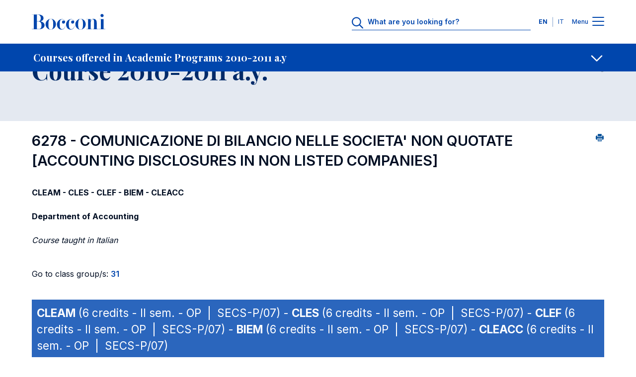

--- FILE ---
content_type: text/html; charset=UTF-8
request_url: https://didattica.unibocconi.eu/ts/tsn_anteprima2006.php?cod_ins=6278&anno=2011&IdPag=5477
body_size: 175964
content:
<!DOCTYPE html>
<html lang="en" dir="ltr" prefix="og: https://ogp.me/ns#">
<head>
<title>Course 2010-2011 a.y. - Universita' Bocconi</title>

<meta charset="utf-8">
<meta name="viewport" content="width=device-width, initial-scale=1.0">
<meta name="description" content="Course 2010-2011 a.y.">
<meta name="keywords" content="universita',bocconi,course,6278,2010-2011">
<link rel="canonical" href="https://didattica.unibocconi.eu/ts/tsn_anteprima2006.php?cod_ins=6278&anno=2011&IdPag=5477"> 

<meta property="og:url" content="https://didattica.unibocconi.eu/ts/tsn_anteprima2006.php?cod_ins=6278&anno=2011&IdPag=5477">
<meta property="og:description" content="Course 2010-2011 a.y.">
<meta property="og:site_name" content="Bocconi University">
<meta property="og:type" content="website">
<meta property="og:title" content="Course 2010-2011 a.y. - Universita' Bocconi">
<meta property="og:image" content="https://didattica.unibocconi.it/grafica/icone/logoBocconi.png">

<meta name="twitter:card" content="summary">
<meta name="twitter:url" content="https://didattica.unibocconi.eu/ts/tsn_anteprima2006.php?cod_ins=6278&anno=2011&IdPag=5477">
<meta name="twitter:title" content="Course 2010-2011 a.y. - Universita' Bocconi">   
<meta name="twitter:description" content="Course 2010-2011 a.y.">
<meta name="twitter:image" content="https://didattica.unibocconi.it/grafica/icone/logoBocconi.png">

<link rel="apple-touch-icon" sizes="180x180" href="https://www.unibocconi.it/themes/custom/bocconi_ds/favicon/apple-touch-icon.png">
<link rel="icon" type="image/png" sizes="16x16" href="https://www.unibocconi.it/themes/custom/bocconi_ds/favicon/favicon-16x16.png">
<link rel="icon" type="image/png" sizes="32x32" href="https://www.unibocconi.it/themes/custom/bocconi_ds/favicon/favicon-32x32.png">
<link rel="icon" href="https://www.unibocconi.it/themes/contrib/bocconi_ds/favicon/favicon.svg" type="image/svg+xml">
<link rel="icon" href="https://www.unibocconi.it/themes/custom/bocconi_ds_corporate/favicon.ico" type="image/vnd.microsoft.icon">
<link rel="stylesheet" href="https://fonts.googleapis.com/css2?family=Inter:wght@300;400;500;600;700&amp;family=Playfair+Display:ital,wght@0,400;0,500;0,600;0,700;1,600;1,700&amp;display=swap">
<link rel="stylesheet" href="https://www.unibocconi.it/sites/default/files/css/css__NbwzsbIfbpqINZqyIx8mfV2jb0Z1bVIStRkPQPizKg.css?delta=0&amp;language=it&amp;theme=bocconi_ds_corporate&amp;include=[base64]">
<link rel="stylesheet" href="https://www.unibocconi.it/sites/default/files/css/css_o4AGGixnHQrpLdiuw7aj5O7JalZUPQ2uGz9Fsa9BYBY.css?delta=1&amp;language=it&amp;theme=bocconi_ds_corporate&amp;include=[base64]">
<link rel="stylesheet" href="https://www.unibocconi.it/sites/default/files/css/css_e7bYmH2_P2Rsw8CatnPuZjz0pWGLh0tJLUhNemG4Zw8.css?delta=0&amp;language=it&amp;theme=bocconi_ds_corporate&amp;include=eJyFyt0KgCAMQOEX8ueRYpurDHXiFOrtE4JuvTlw4EMhkhK3oP5IgpAMSWNPkqsULl0d_sJanNml5SU6GQK3JYvzlkgHZi7jc6GNCsnBBbfRRztnj6D8Apf5S54">
<link rel="stylesheet" href="https://www.unibocconi.it/sites/default/files/css/css_tnkoLHDFtux4ZvRAsklO38YWdV3b-rr5wVYf4T53tFA.css?delta=1&amp;language=it&amp;theme=bocconi_ds_corporate&amp;include=eJyFyt0KgCAMQOEX8ueRYpurDHXiFOrtE4JuvTlw4EMhkhK3oP5IgpAMSWNPkqsULl0d_sJanNml5SU6GQK3JYvzlkgHZi7jc6GNCsnBBbfRRztnj6D8Apf5S54">
<link rel="stylesheet" href="https://didattica.unibocconi.it/grafica/sito_breadcrumb.css">
<link rel="stylesheet" href="https://didattica.unibocconi.it/grafica/sito_page_lead.css">
<link rel="stylesheet" href="https://didattica.unibocconi.it/grafica/sito_submenu.css">
<link rel="stylesheet" href="https://didattica.unibocconi.it/grafica/sito_social_sharing.css">
<link rel="stylesheet" href="https://didattica.unibocconi.it/grafica/sito_procedure.css">
<link rel="stylesheet" href="https://www.unibocconi.it/sites/default/files/css/css__NbwzsbIfbpqINZqyIx8mfV2jb0Z1bVIStRkPQPizKg.css?delta=0&amp;language=en&amp;theme=bocconi_ds_corporate&amp;include=[base64]">
<link rel="stylesheet" href="https://www.unibocconi.it/sites/default/files/css/css_o4AGGixnHQrpLdiuw7aj5O7JalZUPQ2uGz9Fsa9BYBY.css?delta=1&amp;language=en&amp;theme=bocconi_ds_corporate&amp;include=[base64]">
<link rel="stylesheet" href="https://www.unibocconi.it/sites/default/files/css/css_e7bYmH2_P2Rsw8CatnPuZjz0pWGLh0tJLUhNemG4Zw8.css?delta=0&amp;language=en&amp;theme=bocconi_ds_corporate&amp;include=eJyFyt0KgCAMQOEX8ueRYpurDHXiFOrtE4JuvTlw4EMhkhK3oP5IgpAMSWNPkqsULl0d_sJanNml5SU6GQK3JYvzlkgHZi7jc6GNCsnBBbfRRztnj6D8Apf5S54">
<link rel="stylesheet" href="https://www.unibocconi.it/sites/default/files/css/css_tnkoLHDFtux4ZvRAsklO38YWdV3b-rr5wVYf4T53tFA.css?delta=1&amp;language=en&amp;theme=bocconi_ds_corporate&amp;include=eJyFyt0KgCAMQOEX8ueRYpurDHXiFOrtE4JuvTlw4EMhkhK3oP5IgpAMSWNPkqsULl0d_sJanNml5SU6GQK3JYvzlkgHZi7jc6GNCsnBBbfRRztnj6D8Apf5S54">
<link rel="stylesheet" href="https://didattica.unibocconi.eu/grafica/sito_breadcrumb.css">
<link rel="stylesheet" href="https://didattica.unibocconi.eu/grafica/sito_page_lead.css">
<link rel="stylesheet" href="https://didattica.unibocconi.eu/grafica/sito_submenu.css">
<link rel="stylesheet" href="https://didattica.unibocconi.eu/grafica/sito_social_sharing.css">
<link rel="stylesheet" href="https://didattica.unibocconi.eu/grafica/sito_procedure.css">
  
</head>
<body id="body">

<header data-component-id="bocconi_ds:bds-header" class="bds-header site-header bds-header--standard" role="banner" aria-label="Site header">
  <div class="bds-header__wrapper container">
    <div class="bds-header__wrapper--inner">
      <div class="bds-header__logo">
        <a id="logo-header" class="bds-header__logo-link" href="https://www.unibocconi.it/en" title="Home" rel="home">
          <svg class="bds-header__logo-img header-svg" id="logo-bocconi" xmlns="http://www.w3.org/2000/svg" width="148" height="32" viewbox="0 0 188 40">
            <path id="logo-bocconi-path" data-name="logo-bocconi" d="M124.7,40h-.066a13.04,13.04,0,0,1-9.462-4.134,13.806,13.806,0,0,1,.4-19.539,13.082,13.082,0,0,1,9.05-4.156l.181,0c7.141.121,12.984,6.3,13.026,13.771a14.256,14.256,0,0,1-4.182,10.078A12.816,12.816,0,0,1,124.7,40Zm-6.161-13.852v.226a33.744,33.744,0,0,0,.749,8.782c.872,3.039,2.59,4.517,5.252,4.518h.095c2.682-.034,4.416-1.354,5.3-4.036.773-2.336.8-5.389.821-8.082,0-.416.007-.808.013-1.2.11-5.048-.114-10.051-2.473-12.461a4.7,4.7,0,0,0-3.5-1.391h-.046C119.3,12.5,118.542,19.059,118.542,26.148ZM48.572,40h-.066a13.038,13.038,0,0,1-9.462-4.134,13.8,13.8,0,0,1,.4-19.539,13.082,13.082,0,0,1,9.05-4.156l.181,0c7.142.121,12.985,6.3,13.027,13.771a14.257,14.257,0,0,1-4.183,10.078A12.813,12.813,0,0,1,48.573,40ZM42.41,26.148v.223a33.748,33.748,0,0,0,.749,8.783c.872,3.041,2.59,4.519,5.253,4.52h.095c2.682-.034,4.416-1.354,5.3-4.036.772-2.336.8-5.389.821-8.082,0-.416.007-.808.013-1.2.109-5.049-.116-10.052-2.474-12.462a4.7,4.7,0,0,0-3.5-1.391h-.046C43.163,12.5,42.41,19.059,42.41,26.148Zm45.2.738C87.57,19.672,93,13.115,100.346,13.073c4.217-.041,8.1,2.951,8.14,7.05.042,2.542-1.629,4.425-3.923,4.425a3.913,3.913,0,1,1-.085-7.826,4.968,4.968,0,0,1,3.005,1.269,6.956,6.956,0,0,0-6.555-4.343c-6.095-.042-6.219,7.089-6.219,12.91,0,5.9.375,12.295,6.638,12.172,5.678-.082,7.6-7.009,7.139-9.221h.459c-.084,4.836-2.171,10.123-9.6,10.37-.111,0-.222,0-.332,0C92.34,39.883,87.652,33.82,87.611,26.886Zm-23.373,0c-.041-7.213,5.385-13.771,12.733-13.812,4.216-.041,8.1,2.951,8.141,7.05.041,2.542-1.629,4.425-3.925,4.425a3.913,3.913,0,1,1-.083-7.826,4.971,4.971,0,0,1,3.005,1.269,6.957,6.957,0,0,0-6.555-4.343c-6.1-.042-6.221,7.089-6.221,12.91,0,5.9.375,12.295,6.639,12.172,5.677-.082,7.6-7.009,7.139-9.221h.459c-.084,4.836-2.172,10.123-9.6,10.37-.111,0-.222,0-.332,0C68.966,39.883,64.279,33.82,64.238,26.886ZM.083,38.936v-.369H5.218V1.6H0V1.23H16.573a18.262,18.262,0,0,1,8.935,2.054,8.246,8.246,0,0,1,4.425,7.126,7.084,7.084,0,0,1-.872,3.824,7.867,7.867,0,0,1-2.311,2.517,11.618,11.618,0,0,1-4.874,1.978h.055a13.553,13.553,0,0,1,8.2,3.843,8.277,8.277,0,0,1,2.561,6.075c-.126,7.107-7.072,10.289-13.9,10.289Zm12.985-.369h4.258a7.038,7.038,0,0,0,5.262-1.8c2.013-2.031,2.154-5.53,2.127-8.652-.075-4.253-2.3-9.221-8.307-9.221h-3.34Zm0-20.042h3.381c5.659,0,6.3-3.969,6.471-8.033a9.363,9.363,0,0,0-2.426-6.813A6.4,6.4,0,0,0,15.782,1.6H13.068ZM188,38.935H171.884v-.369h4.593V13.442h-4.509v-.368h11.439V38.566H188v.368h0Zm-32.127,0v-.369h3.09V17.951c0-2.092-.667-4.631-2.88-4.591-3.841.041-5.512,6.107-5.512,8.852V38.566h3.342v.369H139.632v-.369h4.174V13.483h-4.676v-.409h11.438v5.86c.419-2.991,3.173-6.721,7.182-6.557,5.219.205,8.183,3.812,8.183,9.468V38.566h4.509v.369ZM176.751,6.672a3.91,3.91,0,0,1-1.151-2.82A4.014,4.014,0,0,1,179.654,0h.078a4.068,4.068,0,0,1,2.813,1.183A3.861,3.861,0,0,1,183.7,3.935a3.922,3.922,0,0,1-1.154,2.787,4.056,4.056,0,0,1-2.813,1.188h-.071A4.112,4.112,0,0,1,176.751,6.672Z" fill="#0046AD"></path>
          </svg>
        </a>
      </div>
              <div class="bds-header__actions">
                      <div class="bds-header__search header-search">
              <div id="headerSearch" class="header-search__icon">
                <svg class="bds-header__search-icon header-svg" width="25" height="24" viewbox="0 0 25 24" fill="none" xmlns="http://www.w3.org/2000/svg">
                  <path d="M23.625 22.0781C24.0938 22.5469 24.0938 23.25 23.625 23.6719C23.4375 23.9062 23.1562 24 22.875 24C22.5469 24 22.2656 23.9062 22.0312 23.6719L15.75 17.3906C14.0625 18.75 11.9531 19.5 9.70312 19.5C4.35938 19.5 0 15.1406 0 9.75C0 4.40625 4.3125 0 9.70312 0C15.0469 0 19.4531 4.40625 19.4531 9.75C19.4531 12.0469 18.7031 14.1562 17.3438 15.7969L23.625 22.0781ZM2.25 9.75C2.25 13.9219 5.57812 17.25 9.75 17.25C13.875 17.25 17.25 13.9219 17.25 9.75C17.25 5.625 13.875 2.25 9.75 2.25C5.57812 2.25 2.25 5.625 2.25 9.75Z" fill="#0046AD"></path>
                </svg>
              </div>
              <div class="header-search__form">
                      
<form class="bocconi-search-form form form--bocconi_search_form form--variant-default" data-drupal-selector="bocconi-search-form" action="https://www.unibocconi.it/en/current-students?_region=header" method="post" id="bocconi-search-form" accept-charset="UTF-8" data-component-id="bocconi_ds:bds-form">
      <div class="bcn-search-input-wrapper" data-drupal-selector="edit-search-input"><div class="js-form-item form-item form-type-textfield js-form-type-textfield form-item-search js-form-item-search">
      <label for="edit-search">What are you looking for?</label>
        <input class="bcn-search-input form-control" data-drupal-selector="edit-search" type="text" id="edit-search" name="search" value="" size="60" maxlength="128" placeholder="What are you looking for?">

        </div>
<input type="reset" class="bcn-search-clear" aria-label="Clear" data-drupal-selector="edit-clear">
</div>
<input autocomplete="off" data-drupal-selector="form-fcxyjz88sbnxno63wedi7wcvbolkz-whk1gusdyqxai" type="hidden" name="form_build_id" value="form-fCxyJz88sBNxNO63WedI7wcvBOLkz_whK1gusDYqxAI" class="form-control" placeholder="">
<input data-drupal-selector="edit-bocconi-search-form" type="hidden" name="form_id" value="bocconi_search_form" class="form-control" placeholder="">
<input data-drupal-selector="edit-submit" type="submit" id="edit-submit" name="op" value="Search" class="button js-form-submit form-submit btn--big op edit-submit">

  </form>

                  </div>
            </div>
                                <div class="bds-header__lang-switch header__lang-switch">
                      


<nav role="navigation" aria-labelledby="header-menu-langs-20" class="header-menu-langs">
  <div id="header-menu-langs-20" class="visually-hidden">Languages</div>
  <ul class="header-menu-langs__list">
                  <li hreflang="en" data-drupal-link-query='{"_region":"header"}' data-drupal-link-system-path="node/16902" class="header-menu-langs__item is-active" aria-current="page"><a href="https://didattica.unibocconi.eu/ts/tsn_anteprima2006.php?cod_ins=6278&anno=2011&IdPag=5477" class="language-link language-link-en language-link--active is-active" title="English" langcode="en" active_language="" hreflang="en" data-drupal-link-query='{"_region":"header"}' data-drupal-link-system-path="node/16902" aria-current="page">EN</a></li>
              <li hreflang="it" data-drupal-link-query='{"_region":"header"}' data-drupal-link-system-path="node/16902" class="header-menu-langs__item"><a href="https://didattica.unibocconi.it/ts/tsn_anteprima2006.php?cod_ins=6278&anno=2011&IdPag=5477" class="language-link language-link-it" title="Italian" langcode="it" hreflang="it" data-drupal-link-query='{"_region":"header"}' data-drupal-link-system-path="node/16902">IT</a></li>
            </ul>
</nav>


                </div>
                    <div class="bds-header__menu">
            <span class="bds-header__menu-label bds-header__menu-label--open">Menu</span>
            <span class="bds-header__menu-label bds-header__menu-label--close">Close</span>
            <button id="navbarBurgerLink" type="button" class="bds-header__burger navbar-burger-toggler" aria-label="Menu toggle">
                            <div id="navbarBurger" class="navbar-burger"><span></span><span></span><span></span><span></span></div>
                          </button>
          </div>
        </div>
          </div>

      </div>
</header>
<div class="header-menu-container" id="navbarCollapsibleContent">
  <div class="header-menu-container__cta">
    <div class="container">
      <div class="row justify-content-center">
        <div class="col-11 col-sm-10 col-md-8 col-lg-12">
                                                                                                                                                                                                                                                                                                                              
  <div class="bds-cta-group bds-cta-group--row">
                <div class="btn-cta-single">
        <a class="bds-btn-link btn-cta-highlighted" target="_self" href="https://www.unibocconi.it/en/applying-bocconi">
      Apply
      </a>


      </div>
                <div class="btn-cta-single">
        <a class="bds-btn-link" target="_self" href="https://www.unibocconi.it/en/programs">
      Discover Programs
      </a>


      </div>
                <div class="btn-cta-single">
        <a class="bds-btn-link" target="_self" href="https://www.unibocconi.it/en/hub-news-and-events">
      Browse News and Events
      </a>


      </div>
      </div>

            </div>
      </div>
    </div>
  </div>
  <div class="header-menu-container__giving">
          



      <nav id="menu-id-giving-menu" role="navigation" aria-labelledby="giving-menu-menu" class="header-menu-nav">
            <ul data-component-id="bocconi_ds:bds-header-menu" class="bds-header-menu menu menu--level-0 bds-menu-giving-menu menu--giving-menu" id="navbarCollapsibleContent-giving-menu-menu-menu-el-0">
                        


    
  <li class="nav-item header-menu-item header-menu-item--single">
                  
  <a class="header-menu-item__link header-menu-item__link--single container header-menu-item__link--real-external header-menu-item__link--external-link" href="https://giving.unibocconi.eu/" target="_blank" rel="noopener noreferrer">
    <div class="header-menu-item__link-label link-label">Giving to Bocconi</div>
    <div class="header-menu-item__link-icon link-icon link-icon--cta">
      <span class="bds-icon">






  <svg width="18" height="19" viewbox="0 0 18 19" fill="none" xmlns="http://www.w3.org/2000/svg">
    <path d="M11.1875 2.625C10.6406 2.625 10.25 2.23438 10.25 1.6875C10.25 1.17969 10.6406 0.75 11.1875 0.75H16.8125C17.3203 0.75 17.75 1.17969 17.75 1.6875V7.3125C17.75 7.85938 17.3203 8.25 16.8125 8.25C16.2656 8.25 15.875 7.85938 15.875 7.3125V3.95312L8.0625 11.7266C7.71094 12.1172 7.125 12.1172 6.77344 11.7266C6.38281 11.375 6.38281 10.7891 6.77344 10.3984L14.5469 2.625H11.1875ZM0.25 4.1875C0.25 3.01562 1.22656 2 2.4375 2H6.8125C7.32031 2 7.75 2.42969 7.75 2.9375C7.75 3.48438 7.32031 3.875 6.8125 3.875H2.4375C2.24219 3.875 2.125 4.03125 2.125 4.1875V16.0625C2.125 16.2578 2.24219 16.375 2.4375 16.375H14.3125C14.4688 16.375 14.625 16.2578 14.625 16.0625V11.6875C14.625 11.1797 15.0156 10.75 15.5625 10.75C16.0703 10.75 16.5 11.1797 16.5 11.6875V16.0625C16.5 17.2734 15.4844 18.25 14.3125 18.25H2.4375C1.22656 18.25 0.25 17.2734 0.25 16.0625V4.1875Z" fill="#000000"></path>
  </svg>










































  </span>
    </div>
  </a>

      </li>

            </ul>
      </nav>
  




      </div>
  <div class="header-menu-container__menu">
    <div class="header-menu-container__menu--main">
            
      



      <nav id="menu-id-main-en" role="navigation" aria-labelledby="main-en-menu" class="header-menu-nav">
            <ul data-component-id="bocconi_ds:bds-header-menu" class="bds-header-menu menu menu--level-0 bds-menu-main-en menu--main-en" id="navbarCollapsibleContent-main-en-menu-menu-el-0">
                        

                                                  
    
  <li class="nav-item header-menu-item header-menu-item--expanded header-menu-item--has-children">
                        <button value="About Us" class="header-menu-item__below-wr menu-level-1" data-bs-toggle="collapse" data-bs-target="#menu-el-15c17710-c866-44a1-978a-e723e8ec7cd2" type="button" aria-roledescription="About Us" aria-expanded="false" aria-controls="menu-el-15c17710-c866-44a1-978a-e723e8ec7cd2">
        <div class="header-menu-item__link header-menu-item__link--below container header-menu-item__link--real-internal header-menu-item__link--internal-link">
          <div class="header-menu-item__link-label link-label">About Us</div>
          <div class="header-menu-item__link-icon link-icon"><span class="bds-icon">



  <svg width="18" height="11" viewbox="0 0 18 11" fill="none" xmlns="http://www.w3.org/2000/svg">
    <path d="M17.125 2.70312L9.66406 9.85156C9.42969 10.0469 9.19531 10.125 9 10.125C8.76562 10.125 8.53125 10.0469 8.33594 9.89062L0.835938 2.70312C0.445312 2.35156 0.445312 1.72656 0.796875 1.375C1.14844 0.984375 1.77344 0.984375 2.125 1.33594L9 7.89844L15.8359 1.33594C16.1875 0.984375 16.8125 0.984375 17.1641 1.375C17.5156 1.72656 17.5156 2.35156 17.125 2.70312Z" fill="#000000"></path>
  </svg>













































  </span>
</div>
        </div>
      </button>
                  <div class="header-menu-item__sub header-menu-item__sub--1 collapse" id="menu-el-15c17710-c866-44a1-978a-e723e8ec7cd2" data-bs-parent="#navbarCollapsibleContent">
                          <div class="header-menu-item__sub-wr">
            
  <a class="header-menu-item__link header-menu-item__link--below container header-menu-item__link--real-internal header-menu-item__link--internal-link" href="https://www.unibocconi.it/en/about-us">
    <div class="header-menu-item__link-label link-label">Overview</div>
    <div class="header-menu-item__link-icon link-icon link-icon--cta">
      <span class="bds-icon">
  <svg width="18" height="17" viewbox="0 0 18 17" fill="none" xmlns="http://www.w3.org/2000/svg">
    <path d="M10.5625 1.27344L17.4375 7.83594C17.6328 8.03125 17.75 8.26562 17.75 8.53906C17.75 8.77344 17.6328 9.00781 17.4375 9.20312L10.5625 15.7656C10.2109 16.1172 9.58594 16.1172 9.23438 15.7266C8.88281 15.375 8.88281 14.75 9.27344 14.3984L14.4688 9.47656H1.1875C0.640625 9.47656 0.25 9.04688 0.25 8.53906C0.25 7.99219 0.640625 7.60156 1.1875 7.60156H14.4688L9.27344 2.64062C8.88281 2.28906 8.88281 1.66406 9.23438 1.3125C9.58594 0.921875 10.1719 0.921875 10.5625 1.27344Z" fill="#000000"></path>
  </svg>
















































  </span>
    </div>
  </a>

          </div>
                
              <ul class="menu menu--level-1 menu--submenu menu--submenu-1" id="menu-el-15c17710-c866-44a1-978a-e723e8ec7cd2-main-en-menu-menu-el-1">
                    

                                      
    
  <li class="nav-item header-menu-item header-menu-item--expanded header-menu-item--single">
                  
  <a class="header-menu-item__link header-menu-item__link--single container header-menu-item__link--real-internal header-menu-item__link--internal-link" href="https://www.unibocconi.it/en/about-us/organization">
    <div class="header-menu-item__link-label link-label">Organization</div>
    <div class="header-menu-item__link-icon link-icon link-icon--cta">
      <span class="bds-icon">
  <svg width="18" height="17" viewbox="0 0 18 17" fill="none" xmlns="http://www.w3.org/2000/svg">
    <path d="M10.5625 1.27344L17.4375 7.83594C17.6328 8.03125 17.75 8.26562 17.75 8.53906C17.75 8.77344 17.6328 9.00781 17.4375 9.20312L10.5625 15.7656C10.2109 16.1172 9.58594 16.1172 9.23438 15.7266C8.88281 15.375 8.88281 14.75 9.27344 14.3984L14.4688 9.47656H1.1875C0.640625 9.47656 0.25 9.04688 0.25 8.53906C0.25 7.99219 0.640625 7.60156 1.1875 7.60156H14.4688L9.27344 2.64062C8.88281 2.28906 8.88281 1.66406 9.23438 1.3125C9.58594 0.921875 10.1719 0.921875 10.5625 1.27344Z" fill="#000000"></path>
  </svg>
















































  </span>
    </div>
  </a>

      </li>

              

                                                  
    
  <li class="nav-item header-menu-item header-menu-item--expanded header-menu-item--single">
                  
  <a class="header-menu-item__link header-menu-item__link--single container header-menu-item__link--real-internal header-menu-item__link--internal-link" href="https://www.unibocconi.it/en/about-us/quality-assurance">
    <div class="header-menu-item__link-label link-label">Quality Assurance</div>
    <div class="header-menu-item__link-icon link-icon link-icon--cta">
      <span class="bds-icon">
  <svg width="18" height="17" viewbox="0 0 18 17" fill="none" xmlns="http://www.w3.org/2000/svg">
    <path d="M10.5625 1.27344L17.4375 7.83594C17.6328 8.03125 17.75 8.26562 17.75 8.53906C17.75 8.77344 17.6328 9.00781 17.4375 9.20312L10.5625 15.7656C10.2109 16.1172 9.58594 16.1172 9.23438 15.7266C8.88281 15.375 8.88281 14.75 9.27344 14.3984L14.4688 9.47656H1.1875C0.640625 9.47656 0.25 9.04688 0.25 8.53906C0.25 7.99219 0.640625 7.60156 1.1875 7.60156H14.4688L9.27344 2.64062C8.88281 2.28906 8.88281 1.66406 9.23438 1.3125C9.58594 0.921875 10.1719 0.921875 10.5625 1.27344Z" fill="#000000"></path>
  </svg>
















































  </span>
    </div>
  </a>

      </li>

              


    
  <li class="nav-item header-menu-item header-menu-item--single">
                  
  <a class="header-menu-item__link header-menu-item__link--single container header-menu-item__link--real-internal header-menu-item__link--internal-link" href="https://www.unibocconi.it/en/about-us/third-mission">
    <div class="header-menu-item__link-label link-label">Third Mission</div>
    <div class="header-menu-item__link-icon link-icon link-icon--cta">
      <span class="bds-icon">
  <svg width="18" height="17" viewbox="0 0 18 17" fill="none" xmlns="http://www.w3.org/2000/svg">
    <path d="M10.5625 1.27344L17.4375 7.83594C17.6328 8.03125 17.75 8.26562 17.75 8.53906C17.75 8.77344 17.6328 9.00781 17.4375 9.20312L10.5625 15.7656C10.2109 16.1172 9.58594 16.1172 9.23438 15.7266C8.88281 15.375 8.88281 14.75 9.27344 14.3984L14.4688 9.47656H1.1875C0.640625 9.47656 0.25 9.04688 0.25 8.53906C0.25 7.99219 0.640625 7.60156 1.1875 7.60156H14.4688L9.27344 2.64062C8.88281 2.28906 8.88281 1.66406 9.23438 1.3125C9.58594 0.921875 10.1719 0.921875 10.5625 1.27344Z" fill="#000000"></path>
  </svg>
















































  </span>
    </div>
  </a>

      </li>

              


    
  <li class="nav-item header-menu-item header-menu-item--single">
                  
  <a class="header-menu-item__link header-menu-item__link--single container header-menu-item__link--real-internal header-menu-item__link--internal-link" href="https://www.unibocconi.it/en/about-us/education-quality-rankings-world">
    <div class="header-menu-item__link-label link-label">Ranking</div>
    <div class="header-menu-item__link-icon link-icon link-icon--cta">
      <span class="bds-icon">
  <svg width="18" height="17" viewbox="0 0 18 17" fill="none" xmlns="http://www.w3.org/2000/svg">
    <path d="M10.5625 1.27344L17.4375 7.83594C17.6328 8.03125 17.75 8.26562 17.75 8.53906C17.75 8.77344 17.6328 9.00781 17.4375 9.20312L10.5625 15.7656C10.2109 16.1172 9.58594 16.1172 9.23438 15.7266C8.88281 15.375 8.88281 14.75 9.27344 14.3984L14.4688 9.47656H1.1875C0.640625 9.47656 0.25 9.04688 0.25 8.53906C0.25 7.99219 0.640625 7.60156 1.1875 7.60156H14.4688L9.27344 2.64062C8.88281 2.28906 8.88281 1.66406 9.23438 1.3125C9.58594 0.921875 10.1719 0.921875 10.5625 1.27344Z" fill="#000000"></path>
  </svg>
















































  </span>
    </div>
  </a>

      </li>

              

        
    
  <li class="nav-item header-menu-item header-menu-item--expanded header-menu-item--single">
                  
  <a class="header-menu-item__link header-menu-item__link--single container header-menu-item__link--real-internal header-menu-item__link--internal-link" href="https://www.unibocconi.it/en/about-us/international-networks">
    <div class="header-menu-item__link-label link-label">International Networks</div>
    <div class="header-menu-item__link-icon link-icon link-icon--cta">
      <span class="bds-icon">
  <svg width="18" height="17" viewbox="0 0 18 17" fill="none" xmlns="http://www.w3.org/2000/svg">
    <path d="M10.5625 1.27344L17.4375 7.83594C17.6328 8.03125 17.75 8.26562 17.75 8.53906C17.75 8.77344 17.6328 9.00781 17.4375 9.20312L10.5625 15.7656C10.2109 16.1172 9.58594 16.1172 9.23438 15.7266C8.88281 15.375 8.88281 14.75 9.27344 14.3984L14.4688 9.47656H1.1875C0.640625 9.47656 0.25 9.04688 0.25 8.53906C0.25 7.99219 0.640625 7.60156 1.1875 7.60156H14.4688L9.27344 2.64062C8.88281 2.28906 8.88281 1.66406 9.23438 1.3125C9.58594 0.921875 10.1719 0.921875 10.5625 1.27344Z" fill="#000000"></path>
  </svg>
















































  </span>
    </div>
  </a>

      </li>

              

                          
    
  <li class="nav-item header-menu-item header-menu-item--expanded header-menu-item--single">
                  
  <a class="header-menu-item__link header-menu-item__link--single container header-menu-item__link--real-internal header-menu-item__link--internal-link" href="https://www.unibocconi.it/en/about-us/diversity-equity-and-inclusion">
    <div class="header-menu-item__link-label link-label">Diversity, Equity and Inclusion</div>
    <div class="header-menu-item__link-icon link-icon link-icon--cta">
      <span class="bds-icon">
  <svg width="18" height="17" viewbox="0 0 18 17" fill="none" xmlns="http://www.w3.org/2000/svg">
    <path d="M10.5625 1.27344L17.4375 7.83594C17.6328 8.03125 17.75 8.26562 17.75 8.53906C17.75 8.77344 17.6328 9.00781 17.4375 9.20312L10.5625 15.7656C10.2109 16.1172 9.58594 16.1172 9.23438 15.7266C8.88281 15.375 8.88281 14.75 9.27344 14.3984L14.4688 9.47656H1.1875C0.640625 9.47656 0.25 9.04688 0.25 8.53906C0.25 7.99219 0.640625 7.60156 1.1875 7.60156H14.4688L9.27344 2.64062C8.88281 2.28906 8.88281 1.66406 9.23438 1.3125C9.58594 0.921875 10.1719 0.921875 10.5625 1.27344Z" fill="#000000"></path>
  </svg>
















































  </span>
    </div>
  </a>

      </li>

              

                    
    
  <li class="nav-item header-menu-item header-menu-item--expanded header-menu-item--single">
                  
  <a class="header-menu-item__link header-menu-item__link--single container header-menu-item__link--real-internal header-menu-item__link--internal-link" href="https://www.unibocconi.it/en/about-us/sustainability">
    <div class="header-menu-item__link-label link-label">Sustainability</div>
    <div class="header-menu-item__link-icon link-icon link-icon--cta">
      <span class="bds-icon">
  <svg width="18" height="17" viewbox="0 0 18 17" fill="none" xmlns="http://www.w3.org/2000/svg">
    <path d="M10.5625 1.27344L17.4375 7.83594C17.6328 8.03125 17.75 8.26562 17.75 8.53906C17.75 8.77344 17.6328 9.00781 17.4375 9.20312L10.5625 15.7656C10.2109 16.1172 9.58594 16.1172 9.23438 15.7266C8.88281 15.375 8.88281 14.75 9.27344 14.3984L14.4688 9.47656H1.1875C0.640625 9.47656 0.25 9.04688 0.25 8.53906C0.25 7.99219 0.640625 7.60156 1.1875 7.60156H14.4688L9.27344 2.64062C8.88281 2.28906 8.88281 1.66406 9.23438 1.3125C9.58594 0.921875 10.1719 0.921875 10.5625 1.27344Z" fill="#000000"></path>
  </svg>
















































  </span>
    </div>
  </a>

      </li>

              


    
  <li class="nav-item header-menu-item header-menu-item--single">
                  
  <a class="header-menu-item__link header-menu-item__link--single container header-menu-item__link--real-internal header-menu-item__link--internal-link" href="https://www.unibocconi.it/en/about-us/community">
    <div class="header-menu-item__link-label link-label">Community</div>
    <div class="header-menu-item__link-icon link-icon link-icon--cta">
      <span class="bds-icon">
  <svg width="18" height="17" viewbox="0 0 18 17" fill="none" xmlns="http://www.w3.org/2000/svg">
    <path d="M10.5625 1.27344L17.4375 7.83594C17.6328 8.03125 17.75 8.26562 17.75 8.53906C17.75 8.77344 17.6328 9.00781 17.4375 9.20312L10.5625 15.7656C10.2109 16.1172 9.58594 16.1172 9.23438 15.7266C8.88281 15.375 8.88281 14.75 9.27344 14.3984L14.4688 9.47656H1.1875C0.640625 9.47656 0.25 9.04688 0.25 8.53906C0.25 7.99219 0.640625 7.60156 1.1875 7.60156H14.4688L9.27344 2.64062C8.88281 2.28906 8.88281 1.66406 9.23438 1.3125C9.58594 0.921875 10.1719 0.921875 10.5625 1.27344Z" fill="#000000"></path>
  </svg>
















































  </span>
    </div>
  </a>

      </li>

            </ul>
  

      </div>
      </li>

              

                                            
    
  <li class="nav-item header-menu-item header-menu-item--expanded header-menu-item--has-children">
                        <button value="Programs" class="header-menu-item__below-wr menu-level-1" data-bs-toggle="collapse" data-bs-target="#menu-el-66092d7a-1ab9-48d8-9a54-914b8335e36a" type="button" aria-roledescription="Programs" aria-expanded="false" aria-controls="menu-el-66092d7a-1ab9-48d8-9a54-914b8335e36a">
        <div class="header-menu-item__link header-menu-item__link--below container header-menu-item__link--real-internal header-menu-item__link--internal-link">
          <div class="header-menu-item__link-label link-label">Programs</div>
          <div class="header-menu-item__link-icon link-icon"><span class="bds-icon">



  <svg width="18" height="11" viewbox="0 0 18 11" fill="none" xmlns="http://www.w3.org/2000/svg">
    <path d="M17.125 2.70312L9.66406 9.85156C9.42969 10.0469 9.19531 10.125 9 10.125C8.76562 10.125 8.53125 10.0469 8.33594 9.89062L0.835938 2.70312C0.445312 2.35156 0.445312 1.72656 0.796875 1.375C1.14844 0.984375 1.77344 0.984375 2.125 1.33594L9 7.89844L15.8359 1.33594C16.1875 0.984375 16.8125 0.984375 17.1641 1.375C17.5156 1.72656 17.5156 2.35156 17.125 2.70312Z" fill="#000000"></path>
  </svg>













































  </span>
</div>
        </div>
      </button>
                  <div class="header-menu-item__sub header-menu-item__sub--1 collapse" id="menu-el-66092d7a-1ab9-48d8-9a54-914b8335e36a" data-bs-parent="#navbarCollapsibleContent">
                          <div class="header-menu-item__sub-wr">
            
  <a class="header-menu-item__link header-menu-item__link--below container header-menu-item__link--real-internal header-menu-item__link--internal-link" href="https://www.unibocconi.it/en/programs">
    <div class="header-menu-item__link-label link-label">Overview</div>
    <div class="header-menu-item__link-icon link-icon link-icon--cta">
      <span class="bds-icon">
  <svg width="18" height="17" viewbox="0 0 18 17" fill="none" xmlns="http://www.w3.org/2000/svg">
    <path d="M10.5625 1.27344L17.4375 7.83594C17.6328 8.03125 17.75 8.26562 17.75 8.53906C17.75 8.77344 17.6328 9.00781 17.4375 9.20312L10.5625 15.7656C10.2109 16.1172 9.58594 16.1172 9.23438 15.7266C8.88281 15.375 8.88281 14.75 9.27344 14.3984L14.4688 9.47656H1.1875C0.640625 9.47656 0.25 9.04688 0.25 8.53906C0.25 7.99219 0.640625 7.60156 1.1875 7.60156H14.4688L9.27344 2.64062C8.88281 2.28906 8.88281 1.66406 9.23438 1.3125C9.58594 0.921875 10.1719 0.921875 10.5625 1.27344Z" fill="#000000"></path>
  </svg>
















































  </span>
    </div>
  </a>

          </div>
                
              <ul class="menu menu--level-1 menu--submenu menu--submenu-1" id="menu-el-66092d7a-1ab9-48d8-9a54-914b8335e36a-main-en-menu-menu-el-1">
                    

                                                  
    
  <li class="nav-item header-menu-item header-menu-item--expanded header-menu-item--single">
                  
  <a class="header-menu-item__link header-menu-item__link--single container header-menu-item__link--real-internal header-menu-item__link--internal-link" href="https://www.unibocconi.it/en/programs/bachelor-science-programs">
    <div class="header-menu-item__link-label link-label">Bachelor of Science</div>
    <div class="header-menu-item__link-icon link-icon link-icon--cta">
      <span class="bds-icon">
  <svg width="18" height="17" viewbox="0 0 18 17" fill="none" xmlns="http://www.w3.org/2000/svg">
    <path d="M10.5625 1.27344L17.4375 7.83594C17.6328 8.03125 17.75 8.26562 17.75 8.53906C17.75 8.77344 17.6328 9.00781 17.4375 9.20312L10.5625 15.7656C10.2109 16.1172 9.58594 16.1172 9.23438 15.7266C8.88281 15.375 8.88281 14.75 9.27344 14.3984L14.4688 9.47656H1.1875C0.640625 9.47656 0.25 9.04688 0.25 8.53906C0.25 7.99219 0.640625 7.60156 1.1875 7.60156H14.4688L9.27344 2.64062C8.88281 2.28906 8.88281 1.66406 9.23438 1.3125C9.58594 0.921875 10.1719 0.921875 10.5625 1.27344Z" fill="#000000"></path>
  </svg>
















































  </span>
    </div>
  </a>

      </li>

              

                                                                                      
    
  <li class="nav-item header-menu-item header-menu-item--expanded header-menu-item--single">
                  
  <a class="header-menu-item__link header-menu-item__link--single container header-menu-item__link--real-internal header-menu-item__link--internal-link" href="https://www.unibocconi.it/en/programs/master-science-programs">
    <div class="header-menu-item__link-label link-label">Master of Science</div>
    <div class="header-menu-item__link-icon link-icon link-icon--cta">
      <span class="bds-icon">
  <svg width="18" height="17" viewbox="0 0 18 17" fill="none" xmlns="http://www.w3.org/2000/svg">
    <path d="M10.5625 1.27344L17.4375 7.83594C17.6328 8.03125 17.75 8.26562 17.75 8.53906C17.75 8.77344 17.6328 9.00781 17.4375 9.20312L10.5625 15.7656C10.2109 16.1172 9.58594 16.1172 9.23438 15.7266C8.88281 15.375 8.88281 14.75 9.27344 14.3984L14.4688 9.47656H1.1875C0.640625 9.47656 0.25 9.04688 0.25 8.53906C0.25 7.99219 0.640625 7.60156 1.1875 7.60156H14.4688L9.27344 2.64062C8.88281 2.28906 8.88281 1.66406 9.23438 1.3125C9.58594 0.921875 10.1719 0.921875 10.5625 1.27344Z" fill="#000000"></path>
  </svg>
















































  </span>
    </div>
  </a>

      </li>

              

              
    
  <li class="nav-item header-menu-item header-menu-item--expanded header-menu-item--single">
                  
  <a class="header-menu-item__link header-menu-item__link--single container header-menu-item__link--real-internal header-menu-item__link--internal-link" href="https://www.unibocconi.it/en/programs/law-programs">
    <div class="header-menu-item__link-label link-label">Law</div>
    <div class="header-menu-item__link-icon link-icon link-icon--cta">
      <span class="bds-icon">
  <svg width="18" height="17" viewbox="0 0 18 17" fill="none" xmlns="http://www.w3.org/2000/svg">
    <path d="M10.5625 1.27344L17.4375 7.83594C17.6328 8.03125 17.75 8.26562 17.75 8.53906C17.75 8.77344 17.6328 9.00781 17.4375 9.20312L10.5625 15.7656C10.2109 16.1172 9.58594 16.1172 9.23438 15.7266C8.88281 15.375 8.88281 14.75 9.27344 14.3984L14.4688 9.47656H1.1875C0.640625 9.47656 0.25 9.04688 0.25 8.53906C0.25 7.99219 0.640625 7.60156 1.1875 7.60156H14.4688L9.27344 2.64062C8.88281 2.28906 8.88281 1.66406 9.23438 1.3125C9.58594 0.921875 10.1719 0.921875 10.5625 1.27344Z" fill="#000000"></path>
  </svg>
















































  </span>
    </div>
  </a>

      </li>

              

                          
    
  <li class="nav-item header-menu-item header-menu-item--expanded header-menu-item--single">
                  
  <a class="header-menu-item__link header-menu-item__link--single container header-menu-item__link--real-internal header-menu-item__link--internal-link" href="https://www.unibocconi.it/en/programs/specialized-master-programs">
    <div class="header-menu-item__link-label link-label">Specialized Masters Programs</div>
    <div class="header-menu-item__link-icon link-icon link-icon--cta">
      <span class="bds-icon">
  <svg width="18" height="17" viewbox="0 0 18 17" fill="none" xmlns="http://www.w3.org/2000/svg">
    <path d="M10.5625 1.27344L17.4375 7.83594C17.6328 8.03125 17.75 8.26562 17.75 8.53906C17.75 8.77344 17.6328 9.00781 17.4375 9.20312L10.5625 15.7656C10.2109 16.1172 9.58594 16.1172 9.23438 15.7266C8.88281 15.375 8.88281 14.75 9.27344 14.3984L14.4688 9.47656H1.1875C0.640625 9.47656 0.25 9.04688 0.25 8.53906C0.25 7.99219 0.640625 7.60156 1.1875 7.60156H14.4688L9.27344 2.64062C8.88281 2.28906 8.88281 1.66406 9.23438 1.3125C9.58594 0.921875 10.1719 0.921875 10.5625 1.27344Z" fill="#000000"></path>
  </svg>
















































  </span>
    </div>
  </a>

      </li>

              

                                            
    
  <li class="nav-item header-menu-item header-menu-item--expanded header-menu-item--single">
                  
  <a class="header-menu-item__link header-menu-item__link--single container header-menu-item__link--real-internal header-menu-item__link--internal-link" href="https://www.unibocconi.it/en/about-us/organization/schools/phd">
    <div class="header-menu-item__link-label link-label">PhD</div>
    <div class="header-menu-item__link-icon link-icon link-icon--cta">
      <span class="bds-icon">
  <svg width="18" height="17" viewbox="0 0 18 17" fill="none" xmlns="http://www.w3.org/2000/svg">
    <path d="M10.5625 1.27344L17.4375 7.83594C17.6328 8.03125 17.75 8.26562 17.75 8.53906C17.75 8.77344 17.6328 9.00781 17.4375 9.20312L10.5625 15.7656C10.2109 16.1172 9.58594 16.1172 9.23438 15.7266C8.88281 15.375 8.88281 14.75 9.27344 14.3984L14.4688 9.47656H1.1875C0.640625 9.47656 0.25 9.04688 0.25 8.53906C0.25 7.99219 0.640625 7.60156 1.1875 7.60156H14.4688L9.27344 2.64062C8.88281 2.28906 8.88281 1.66406 9.23438 1.3125C9.58594 0.921875 10.1719 0.921875 10.5625 1.27344Z" fill="#000000"></path>
  </svg>
















































  </span>
    </div>
  </a>

      </li>

              

                          
    
  <li class="nav-item header-menu-item header-menu-item--expanded header-menu-item--single">
                  
  <a class="header-menu-item__link header-menu-item__link--single container header-menu-item__link--real-internal header-menu-item__link--internal-link" href="https://www.unibocconi.it/en/programs/summer-school">
    <div class="header-menu-item__link-label link-label">Summer School</div>
    <div class="header-menu-item__link-icon link-icon link-icon--cta">
      <span class="bds-icon">
  <svg width="18" height="17" viewbox="0 0 18 17" fill="none" xmlns="http://www.w3.org/2000/svg">
    <path d="M10.5625 1.27344L17.4375 7.83594C17.6328 8.03125 17.75 8.26562 17.75 8.53906C17.75 8.77344 17.6328 9.00781 17.4375 9.20312L10.5625 15.7656C10.2109 16.1172 9.58594 16.1172 9.23438 15.7266C8.88281 15.375 8.88281 14.75 9.27344 14.3984L14.4688 9.47656H1.1875C0.640625 9.47656 0.25 9.04688 0.25 8.53906C0.25 7.99219 0.640625 7.60156 1.1875 7.60156H14.4688L9.27344 2.64062C8.88281 2.28906 8.88281 1.66406 9.23438 1.3125C9.58594 0.921875 10.1719 0.921875 10.5625 1.27344Z" fill="#000000"></path>
  </svg>
















































  </span>
    </div>
  </a>

      </li>

              


    
  <li class="nav-item header-menu-item header-menu-item--single">
                  
  <a class="header-menu-item__link header-menu-item__link--single container header-menu-item__link--real-internal header-menu-item__link--internal-link" href="https://www.unibocconi.it/en/programs/sda-bocconi-school-management">
    <div class="header-menu-item__link-label link-label">SDA Bocconi School of Management</div>
    <div class="header-menu-item__link-icon link-icon link-icon--cta">
      <span class="bds-icon">
  <svg width="18" height="17" viewbox="0 0 18 17" fill="none" xmlns="http://www.w3.org/2000/svg">
    <path d="M10.5625 1.27344L17.4375 7.83594C17.6328 8.03125 17.75 8.26562 17.75 8.53906C17.75 8.77344 17.6328 9.00781 17.4375 9.20312L10.5625 15.7656C10.2109 16.1172 9.58594 16.1172 9.23438 15.7266C8.88281 15.375 8.88281 14.75 9.27344 14.3984L14.4688 9.47656H1.1875C0.640625 9.47656 0.25 9.04688 0.25 8.53906C0.25 7.99219 0.640625 7.60156 1.1875 7.60156H14.4688L9.27344 2.64062C8.88281 2.28906 8.88281 1.66406 9.23438 1.3125C9.58594 0.921875 10.1719 0.921875 10.5625 1.27344Z" fill="#000000"></path>
  </svg>
















































  </span>
    </div>
  </a>

      </li>

            </ul>
  

      </div>
      </li>

              

                    
    
  <li class="nav-item header-menu-item header-menu-item--expanded header-menu-item--has-children">
                        <button value="Faculty and Research" class="header-menu-item__below-wr menu-level-1" data-bs-toggle="collapse" data-bs-target="#menu-el-11c83afe-9b65-4a0c-99f5-1838a0a84526" type="button" aria-roledescription="Faculty and Research" aria-expanded="false" aria-controls="menu-el-11c83afe-9b65-4a0c-99f5-1838a0a84526">
        <div class="header-menu-item__link header-menu-item__link--below container header-menu-item__link--real-internal header-menu-item__link--internal-link">
          <div class="header-menu-item__link-label link-label">Faculty and Research</div>
          <div class="header-menu-item__link-icon link-icon"><span class="bds-icon">



  <svg width="18" height="11" viewbox="0 0 18 11" fill="none" xmlns="http://www.w3.org/2000/svg">
    <path d="M17.125 2.70312L9.66406 9.85156C9.42969 10.0469 9.19531 10.125 9 10.125C8.76562 10.125 8.53125 10.0469 8.33594 9.89062L0.835938 2.70312C0.445312 2.35156 0.445312 1.72656 0.796875 1.375C1.14844 0.984375 1.77344 0.984375 2.125 1.33594L9 7.89844L15.8359 1.33594C16.1875 0.984375 16.8125 0.984375 17.1641 1.375C17.5156 1.72656 17.5156 2.35156 17.125 2.70312Z" fill="#000000"></path>
  </svg>













































  </span>
</div>
        </div>
      </button>
                  <div class="header-menu-item__sub header-menu-item__sub--1 collapse" id="menu-el-11c83afe-9b65-4a0c-99f5-1838a0a84526" data-bs-parent="#navbarCollapsibleContent">
                        
              <ul class="menu menu--level-1 menu--submenu menu--submenu-1" id="menu-el-11c83afe-9b65-4a0c-99f5-1838a0a84526-main-en-menu-menu-el-1">
                    

                                            
    
  <li class="nav-item header-menu-item header-menu-item--expanded header-menu-item--single">
                  
  <a class="header-menu-item__link header-menu-item__link--single container header-menu-item__link--real-internal header-menu-item__link--internal-link" href="https://www.unibocconi.it/en/faculty-and-research/faculty">
    <div class="header-menu-item__link-label link-label">Faculty</div>
    <div class="header-menu-item__link-icon link-icon link-icon--cta">
      <span class="bds-icon">
  <svg width="18" height="17" viewbox="0 0 18 17" fill="none" xmlns="http://www.w3.org/2000/svg">
    <path d="M10.5625 1.27344L17.4375 7.83594C17.6328 8.03125 17.75 8.26562 17.75 8.53906C17.75 8.77344 17.6328 9.00781 17.4375 9.20312L10.5625 15.7656C10.2109 16.1172 9.58594 16.1172 9.23438 15.7266C8.88281 15.375 8.88281 14.75 9.27344 14.3984L14.4688 9.47656H1.1875C0.640625 9.47656 0.25 9.04688 0.25 8.53906C0.25 7.99219 0.640625 7.60156 1.1875 7.60156H14.4688L9.27344 2.64062C8.88281 2.28906 8.88281 1.66406 9.23438 1.3125C9.58594 0.921875 10.1719 0.921875 10.5625 1.27344Z" fill="#000000"></path>
  </svg>
















































  </span>
    </div>
  </a>

      </li>

              

                                                        
    
  <li class="nav-item header-menu-item header-menu-item--expanded header-menu-item--single">
                  
  <a class="header-menu-item__link header-menu-item__link--single container header-menu-item__link--real-internal header-menu-item__link--internal-link" href="https://www.unibocconi.it/en/faculty-and-research/departments">
    <div class="header-menu-item__link-label link-label">Departments</div>
    <div class="header-menu-item__link-icon link-icon link-icon--cta">
      <span class="bds-icon">
  <svg width="18" height="17" viewbox="0 0 18 17" fill="none" xmlns="http://www.w3.org/2000/svg">
    <path d="M10.5625 1.27344L17.4375 7.83594C17.6328 8.03125 17.75 8.26562 17.75 8.53906C17.75 8.77344 17.6328 9.00781 17.4375 9.20312L10.5625 15.7656C10.2109 16.1172 9.58594 16.1172 9.23438 15.7266C8.88281 15.375 8.88281 14.75 9.27344 14.3984L14.4688 9.47656H1.1875C0.640625 9.47656 0.25 9.04688 0.25 8.53906C0.25 7.99219 0.640625 7.60156 1.1875 7.60156H14.4688L9.27344 2.64062C8.88281 2.28906 8.88281 1.66406 9.23438 1.3125C9.58594 0.921875 10.1719 0.921875 10.5625 1.27344Z" fill="#000000"></path>
  </svg>
















































  </span>
    </div>
  </a>

      </li>

              

                                                              
    
  <li class="nav-item header-menu-item header-menu-item--expanded header-menu-item--single">
                  
  <a class="header-menu-item__link header-menu-item__link--single container header-menu-item__link--real-internal header-menu-item__link--internal-link" href="https://www.unibocconi.it/en/faculty-and-research/research">
    <div class="header-menu-item__link-label link-label">Research</div>
    <div class="header-menu-item__link-icon link-icon link-icon--cta">
      <span class="bds-icon">
  <svg width="18" height="17" viewbox="0 0 18 17" fill="none" xmlns="http://www.w3.org/2000/svg">
    <path d="M10.5625 1.27344L17.4375 7.83594C17.6328 8.03125 17.75 8.26562 17.75 8.53906C17.75 8.77344 17.6328 9.00781 17.4375 9.20312L10.5625 15.7656C10.2109 16.1172 9.58594 16.1172 9.23438 15.7266C8.88281 15.375 8.88281 14.75 9.27344 14.3984L14.4688 9.47656H1.1875C0.640625 9.47656 0.25 9.04688 0.25 8.53906C0.25 7.99219 0.640625 7.60156 1.1875 7.60156H14.4688L9.27344 2.64062C8.88281 2.28906 8.88281 1.66406 9.23438 1.3125C9.58594 0.921875 10.1719 0.921875 10.5625 1.27344Z" fill="#000000"></path>
  </svg>
















































  </span>
    </div>
  </a>

      </li>

            </ul>
  

      </div>
      </li>

              

                                            
    
  <li class="nav-item header-menu-item header-menu-item--expanded header-menu-item--has-children">
                        <button value="Campus" class="header-menu-item__below-wr menu-level-1" data-bs-toggle="collapse" data-bs-target="#menu-el-09725295-65ef-4d57-855b-1e22b59f2e3" type="button" aria-roledescription="Campus" aria-expanded="false" aria-controls="menu-el-09725295-65ef-4d57-855b-1e22b59f2e3">
        <div class="header-menu-item__link header-menu-item__link--below container header-menu-item__link--real-internal header-menu-item__link--internal-link">
          <div class="header-menu-item__link-label link-label">Campus</div>
          <div class="header-menu-item__link-icon link-icon"><span class="bds-icon">



  <svg width="18" height="11" viewbox="0 0 18 11" fill="none" xmlns="http://www.w3.org/2000/svg">
    <path d="M17.125 2.70312L9.66406 9.85156C9.42969 10.0469 9.19531 10.125 9 10.125C8.76562 10.125 8.53125 10.0469 8.33594 9.89062L0.835938 2.70312C0.445312 2.35156 0.445312 1.72656 0.796875 1.375C1.14844 0.984375 1.77344 0.984375 2.125 1.33594L9 7.89844L15.8359 1.33594C16.1875 0.984375 16.8125 0.984375 17.1641 1.375C17.5156 1.72656 17.5156 2.35156 17.125 2.70312Z" fill="#000000"></path>
  </svg>













































  </span>
</div>
        </div>
      </button>
                  <div class="header-menu-item__sub header-menu-item__sub--1 collapse" id="menu-el-09725295-65ef-4d57-855b-1e22b59f2e3" data-bs-parent="#navbarCollapsibleContent">
                          <div class="header-menu-item__sub-wr">
            
  <a class="header-menu-item__link header-menu-item__link--below container header-menu-item__link--real-internal header-menu-item__link--internal-link" href="https://www.unibocconi.it/en/campus">
    <div class="header-menu-item__link-label link-label">Overview</div>
    <div class="header-menu-item__link-icon link-icon link-icon--cta">
      <span class="bds-icon">
  <svg width="18" height="17" viewbox="0 0 18 17" fill="none" xmlns="http://www.w3.org/2000/svg">
    <path d="M10.5625 1.27344L17.4375 7.83594C17.6328 8.03125 17.75 8.26562 17.75 8.53906C17.75 8.77344 17.6328 9.00781 17.4375 9.20312L10.5625 15.7656C10.2109 16.1172 9.58594 16.1172 9.23438 15.7266C8.88281 15.375 8.88281 14.75 9.27344 14.3984L14.4688 9.47656H1.1875C0.640625 9.47656 0.25 9.04688 0.25 8.53906C0.25 7.99219 0.640625 7.60156 1.1875 7.60156H14.4688L9.27344 2.64062C8.88281 2.28906 8.88281 1.66406 9.23438 1.3125C9.58594 0.921875 10.1719 0.921875 10.5625 1.27344Z" fill="#000000"></path>
  </svg>
















































  </span>
    </div>
  </a>

          </div>
                
              <ul class="menu menu--level-1 menu--submenu menu--submenu-1" id="menu-el-09725295-65ef-4d57-855b-1e22b59f2e3-main-en-menu-menu-el-1">
                    


    
  <li class="nav-item header-menu-item header-menu-item--single">
                  
  <a class="header-menu-item__link header-menu-item__link--single container header-menu-item__link--real-external header-menu-item__link--external-link" href="https://www.campusvr.unibocconi.it/en/" target="_blank" rel="noopener noreferrer">
    <div class="header-menu-item__link-label link-label">Campus VR Virtual Tour</div>
    <div class="header-menu-item__link-icon link-icon link-icon--cta">
      <span class="bds-icon">






  <svg width="18" height="19" viewbox="0 0 18 19" fill="none" xmlns="http://www.w3.org/2000/svg">
    <path d="M11.1875 2.625C10.6406 2.625 10.25 2.23438 10.25 1.6875C10.25 1.17969 10.6406 0.75 11.1875 0.75H16.8125C17.3203 0.75 17.75 1.17969 17.75 1.6875V7.3125C17.75 7.85938 17.3203 8.25 16.8125 8.25C16.2656 8.25 15.875 7.85938 15.875 7.3125V3.95312L8.0625 11.7266C7.71094 12.1172 7.125 12.1172 6.77344 11.7266C6.38281 11.375 6.38281 10.7891 6.77344 10.3984L14.5469 2.625H11.1875ZM0.25 4.1875C0.25 3.01562 1.22656 2 2.4375 2H6.8125C7.32031 2 7.75 2.42969 7.75 2.9375C7.75 3.48438 7.32031 3.875 6.8125 3.875H2.4375C2.24219 3.875 2.125 4.03125 2.125 4.1875V16.0625C2.125 16.2578 2.24219 16.375 2.4375 16.375H14.3125C14.4688 16.375 14.625 16.2578 14.625 16.0625V11.6875C14.625 11.1797 15.0156 10.75 15.5625 10.75C16.0703 10.75 16.5 11.1797 16.5 11.6875V16.0625C16.5 17.2734 15.4844 18.25 14.3125 18.25H2.4375C1.22656 18.25 0.25 17.2734 0.25 16.0625V4.1875Z" fill="#000000"></path>
  </svg>










































  </span>
    </div>
  </a>

      </li>

              

                                
    
  <li class="nav-item header-menu-item header-menu-item--expanded header-menu-item--single">
                  
  <a class="header-menu-item__link header-menu-item__link--single container header-menu-item__link--real-internal header-menu-item__link--internal-link" href="https://www.unibocconi.it/en/campus/buildings-and-classrooms">
    <div class="header-menu-item__link-label link-label">Buildings and Classrooms</div>
    <div class="header-menu-item__link-icon link-icon link-icon--cta">
      <span class="bds-icon">
  <svg width="18" height="17" viewbox="0 0 18 17" fill="none" xmlns="http://www.w3.org/2000/svg">
    <path d="M10.5625 1.27344L17.4375 7.83594C17.6328 8.03125 17.75 8.26562 17.75 8.53906C17.75 8.77344 17.6328 9.00781 17.4375 9.20312L10.5625 15.7656C10.2109 16.1172 9.58594 16.1172 9.23438 15.7266C8.88281 15.375 8.88281 14.75 9.27344 14.3984L14.4688 9.47656H1.1875C0.640625 9.47656 0.25 9.04688 0.25 8.53906C0.25 7.99219 0.640625 7.60156 1.1875 7.60156H14.4688L9.27344 2.64062C8.88281 2.28906 8.88281 1.66406 9.23438 1.3125C9.58594 0.921875 10.1719 0.921875 10.5625 1.27344Z" fill="#000000"></path>
  </svg>
















































  </span>
    </div>
  </a>

      </li>

              


    
  <li class="nav-item header-menu-item header-menu-item--single">
                  
  <a class="header-menu-item__link header-menu-item__link--single container header-menu-item__link--real-internal header-menu-item__link--internal-link" href="https://www.unibocconi.it/en/campus/campus-safety-and-security">
    <div class="header-menu-item__link-label link-label">On-Campus Safety and Security</div>
    <div class="header-menu-item__link-icon link-icon link-icon--cta">
      <span class="bds-icon">
  <svg width="18" height="17" viewbox="0 0 18 17" fill="none" xmlns="http://www.w3.org/2000/svg">
    <path d="M10.5625 1.27344L17.4375 7.83594C17.6328 8.03125 17.75 8.26562 17.75 8.53906C17.75 8.77344 17.6328 9.00781 17.4375 9.20312L10.5625 15.7656C10.2109 16.1172 9.58594 16.1172 9.23438 15.7266C8.88281 15.375 8.88281 14.75 9.27344 14.3984L14.4688 9.47656H1.1875C0.640625 9.47656 0.25 9.04688 0.25 8.53906C0.25 7.99219 0.640625 7.60156 1.1875 7.60156H14.4688L9.27344 2.64062C8.88281 2.28906 8.88281 1.66406 9.23438 1.3125C9.58594 0.921875 10.1719 0.921875 10.5625 1.27344Z" fill="#000000"></path>
  </svg>
















































  </span>
    </div>
  </a>

      </li>

              


    
  <li class="nav-item header-menu-item header-menu-item--single">
                  
  <a class="header-menu-item__link header-menu-item__link--single container header-menu-item__link--real-internal header-menu-item__link--internal-link" href="https://www.unibocconi.it/en/campus/information-security">
    <div class="header-menu-item__link-label link-label">Information Security</div>
    <div class="header-menu-item__link-icon link-icon link-icon--cta">
      <span class="bds-icon">
  <svg width="18" height="17" viewbox="0 0 18 17" fill="none" xmlns="http://www.w3.org/2000/svg">
    <path d="M10.5625 1.27344L17.4375 7.83594C17.6328 8.03125 17.75 8.26562 17.75 8.53906C17.75 8.77344 17.6328 9.00781 17.4375 9.20312L10.5625 15.7656C10.2109 16.1172 9.58594 16.1172 9.23438 15.7266C8.88281 15.375 8.88281 14.75 9.27344 14.3984L14.4688 9.47656H1.1875C0.640625 9.47656 0.25 9.04688 0.25 8.53906C0.25 7.99219 0.640625 7.60156 1.1875 7.60156H14.4688L9.27344 2.64062C8.88281 2.28906 8.88281 1.66406 9.23438 1.3125C9.58594 0.921875 10.1719 0.921875 10.5625 1.27344Z" fill="#000000"></path>
  </svg>
















































  </span>
    </div>
  </a>

      </li>

              


    
  <li class="nav-item header-menu-item header-menu-item--single">
                  
  <a class="header-menu-item__link header-menu-item__link--single container header-menu-item__link--real-external header-menu-item__link--external-override header-menu-item__link--internal-link" href="https://www.unibocconi.it/en/current-students/library-archives">
    <div class="header-menu-item__link-label link-label">Library &amp; Archives</div>
    <div class="header-menu-item__link-icon link-icon link-icon--cta">
      <span class="bds-icon">
  <svg width="18" height="17" viewbox="0 0 18 17" fill="none" xmlns="http://www.w3.org/2000/svg">
    <path d="M10.5625 1.27344L17.4375 7.83594C17.6328 8.03125 17.75 8.26562 17.75 8.53906C17.75 8.77344 17.6328 9.00781 17.4375 9.20312L10.5625 15.7656C10.2109 16.1172 9.58594 16.1172 9.23438 15.7266C8.88281 15.375 8.88281 14.75 9.27344 14.3984L14.4688 9.47656H1.1875C0.640625 9.47656 0.25 9.04688 0.25 8.53906C0.25 7.99219 0.640625 7.60156 1.1875 7.60156H14.4688L9.27344 2.64062C8.88281 2.28906 8.88281 1.66406 9.23438 1.3125C9.58594 0.921875 10.1719 0.921875 10.5625 1.27344Z" fill="#000000"></path>
  </svg>
















































  </span>
    </div>
  </a>

      </li>

              


    
  <li class="nav-item header-menu-item header-menu-item--single">
                  
  <a class="header-menu-item__link header-menu-item__link--single container header-menu-item__link--real-external header-menu-item__link--external-link" href="https://www.bocconisport.eu/en" target="_blank" rel="noopener noreferrer">
    <div class="header-menu-item__link-label link-label">Bocconi Sport</div>
    <div class="header-menu-item__link-icon link-icon link-icon--cta">
      <span class="bds-icon">






  <svg width="18" height="19" viewbox="0 0 18 19" fill="none" xmlns="http://www.w3.org/2000/svg">
    <path d="M11.1875 2.625C10.6406 2.625 10.25 2.23438 10.25 1.6875C10.25 1.17969 10.6406 0.75 11.1875 0.75H16.8125C17.3203 0.75 17.75 1.17969 17.75 1.6875V7.3125C17.75 7.85938 17.3203 8.25 16.8125 8.25C16.2656 8.25 15.875 7.85938 15.875 7.3125V3.95312L8.0625 11.7266C7.71094 12.1172 7.125 12.1172 6.77344 11.7266C6.38281 11.375 6.38281 10.7891 6.77344 10.3984L14.5469 2.625H11.1875ZM0.25 4.1875C0.25 3.01562 1.22656 2 2.4375 2H6.8125C7.32031 2 7.75 2.42969 7.75 2.9375C7.75 3.48438 7.32031 3.875 6.8125 3.875H2.4375C2.24219 3.875 2.125 4.03125 2.125 4.1875V16.0625C2.125 16.2578 2.24219 16.375 2.4375 16.375H14.3125C14.4688 16.375 14.625 16.2578 14.625 16.0625V11.6875C14.625 11.1797 15.0156 10.75 15.5625 10.75C16.0703 10.75 16.5 11.1797 16.5 11.6875V16.0625C16.5 17.2734 15.4844 18.25 14.3125 18.25H2.4375C1.22656 18.25 0.25 17.2734 0.25 16.0625V4.1875Z" fill="#000000"></path>
  </svg>










































  </span>
    </div>
  </a>

      </li>

              


    
  <li class="nav-item header-menu-item header-menu-item--single">
                  
  <a class="header-menu-item__link header-menu-item__link--single container header-menu-item__link--real-internal header-menu-item__link--internal-link" href="https://www.unibocconi.it/en/campus/photo-gallery">
    <div class="header-menu-item__link-label link-label">Gallery</div>
    <div class="header-menu-item__link-icon link-icon link-icon--cta">
      <span class="bds-icon">
  <svg width="18" height="17" viewbox="0 0 18 17" fill="none" xmlns="http://www.w3.org/2000/svg">
    <path d="M10.5625 1.27344L17.4375 7.83594C17.6328 8.03125 17.75 8.26562 17.75 8.53906C17.75 8.77344 17.6328 9.00781 17.4375 9.20312L10.5625 15.7656C10.2109 16.1172 9.58594 16.1172 9.23438 15.7266C8.88281 15.375 8.88281 14.75 9.27344 14.3984L14.4688 9.47656H1.1875C0.640625 9.47656 0.25 9.04688 0.25 8.53906C0.25 7.99219 0.640625 7.60156 1.1875 7.60156H14.4688L9.27344 2.64062C8.88281 2.28906 8.88281 1.66406 9.23438 1.3125C9.58594 0.921875 10.1719 0.921875 10.5625 1.27344Z" fill="#000000"></path>
  </svg>
















































  </span>
    </div>
  </a>

      </li>

            </ul>
  

      </div>
      </li>

              

                                      
    
  <li class="nav-item header-menu-item header-menu-item--expanded header-menu-item--has-children">
                        <button value="Applying to Bocconi" class="header-menu-item__below-wr menu-level-1" data-bs-toggle="collapse" data-bs-target="#menu-el-d7a5afa8-894c-458d-8c69-f1f5a6f4fb7" type="button" aria-roledescription="Applying to Bocconi" aria-expanded="false" aria-controls="menu-el-d7a5afa8-894c-458d-8c69-f1f5a6f4fb7">
        <div class="header-menu-item__link header-menu-item__link--below container header-menu-item__link--real-internal header-menu-item__link--internal-link">
          <div class="header-menu-item__link-label link-label">Applying to Bocconi</div>
          <div class="header-menu-item__link-icon link-icon"><span class="bds-icon">



  <svg width="18" height="11" viewbox="0 0 18 11" fill="none" xmlns="http://www.w3.org/2000/svg">
    <path d="M17.125 2.70312L9.66406 9.85156C9.42969 10.0469 9.19531 10.125 9 10.125C8.76562 10.125 8.53125 10.0469 8.33594 9.89062L0.835938 2.70312C0.445312 2.35156 0.445312 1.72656 0.796875 1.375C1.14844 0.984375 1.77344 0.984375 2.125 1.33594L9 7.89844L15.8359 1.33594C16.1875 0.984375 16.8125 0.984375 17.1641 1.375C17.5156 1.72656 17.5156 2.35156 17.125 2.70312Z" fill="#000000"></path>
  </svg>













































  </span>
</div>
        </div>
      </button>
                  <div class="header-menu-item__sub header-menu-item__sub--1 collapse" id="menu-el-d7a5afa8-894c-458d-8c69-f1f5a6f4fb7" data-bs-parent="#navbarCollapsibleContent">
                          <div class="header-menu-item__sub-wr">
            
  <a class="header-menu-item__link header-menu-item__link--below container header-menu-item__link--real-internal header-menu-item__link--internal-link" href="https://www.unibocconi.it/en/applying-bocconi">
    <div class="header-menu-item__link-label link-label">Overview</div>
    <div class="header-menu-item__link-icon link-icon link-icon--cta">
      <span class="bds-icon">
  <svg width="18" height="17" viewbox="0 0 18 17" fill="none" xmlns="http://www.w3.org/2000/svg">
    <path d="M10.5625 1.27344L17.4375 7.83594C17.6328 8.03125 17.75 8.26562 17.75 8.53906C17.75 8.77344 17.6328 9.00781 17.4375 9.20312L10.5625 15.7656C10.2109 16.1172 9.58594 16.1172 9.23438 15.7266C8.88281 15.375 8.88281 14.75 9.27344 14.3984L14.4688 9.47656H1.1875C0.640625 9.47656 0.25 9.04688 0.25 8.53906C0.25 7.99219 0.640625 7.60156 1.1875 7.60156H14.4688L9.27344 2.64062C8.88281 2.28906 8.88281 1.66406 9.23438 1.3125C9.58594 0.921875 10.1719 0.921875 10.5625 1.27344Z" fill="#000000"></path>
  </svg>
















































  </span>
    </div>
  </a>

          </div>
                
              <ul class="menu menu--level-1 menu--submenu menu--submenu-1" id="menu-el-d7a5afa8-894c-458d-8c69-f1f5a6f4fb7-main-en-menu-menu-el-1">
                    

                                      
    
  <li class="nav-item header-menu-item header-menu-item--expanded header-menu-item--single">
                  
  <a class="header-menu-item__link header-menu-item__link--single container header-menu-item__link--real-internal header-menu-item__link--internal-link" href="https://www.unibocconi.it/en/applying-bocconi/bachelor-and-law-programs">
    <div class="header-menu-item__link-label link-label">Bachelor and Law Programs</div>
    <div class="header-menu-item__link-icon link-icon link-icon--cta">
      <span class="bds-icon">
  <svg width="18" height="17" viewbox="0 0 18 17" fill="none" xmlns="http://www.w3.org/2000/svg">
    <path d="M10.5625 1.27344L17.4375 7.83594C17.6328 8.03125 17.75 8.26562 17.75 8.53906C17.75 8.77344 17.6328 9.00781 17.4375 9.20312L10.5625 15.7656C10.2109 16.1172 9.58594 16.1172 9.23438 15.7266C8.88281 15.375 8.88281 14.75 9.27344 14.3984L14.4688 9.47656H1.1875C0.640625 9.47656 0.25 9.04688 0.25 8.53906C0.25 7.99219 0.640625 7.60156 1.1875 7.60156H14.4688L9.27344 2.64062C8.88281 2.28906 8.88281 1.66406 9.23438 1.3125C9.58594 0.921875 10.1719 0.921875 10.5625 1.27344Z" fill="#000000"></path>
  </svg>
















































  </span>
    </div>
  </a>

      </li>

              

                                      
    
  <li class="nav-item header-menu-item header-menu-item--expanded header-menu-item--single">
                  
  <a class="header-menu-item__link header-menu-item__link--single container header-menu-item__link--real-internal header-menu-item__link--internal-link" href="https://www.unibocconi.it/en/applying-bocconi/master-science-and-ma-programs">
    <div class="header-menu-item__link-label link-label">Master of Science and MA Programs</div>
    <div class="header-menu-item__link-icon link-icon link-icon--cta">
      <span class="bds-icon">
  <svg width="18" height="17" viewbox="0 0 18 17" fill="none" xmlns="http://www.w3.org/2000/svg">
    <path d="M10.5625 1.27344L17.4375 7.83594C17.6328 8.03125 17.75 8.26562 17.75 8.53906C17.75 8.77344 17.6328 9.00781 17.4375 9.20312L10.5625 15.7656C10.2109 16.1172 9.58594 16.1172 9.23438 15.7266C8.88281 15.375 8.88281 14.75 9.27344 14.3984L14.4688 9.47656H1.1875C0.640625 9.47656 0.25 9.04688 0.25 8.53906C0.25 7.99219 0.640625 7.60156 1.1875 7.60156H14.4688L9.27344 2.64062C8.88281 2.28906 8.88281 1.66406 9.23438 1.3125C9.58594 0.921875 10.1719 0.921875 10.5625 1.27344Z" fill="#000000"></path>
  </svg>
















































  </span>
    </div>
  </a>

      </li>

              

        
    
  <li class="nav-item header-menu-item header-menu-item--expanded header-menu-item--single">
                  
  <a class="header-menu-item__link header-menu-item__link--single container header-menu-item__link--real-internal header-menu-item__link--internal-link" href="https://www.unibocconi.it/en/applying-bocconi/specialized-master-programs">
    <div class="header-menu-item__link-label link-label">Specialized Master Programs</div>
    <div class="header-menu-item__link-icon link-icon link-icon--cta">
      <span class="bds-icon">
  <svg width="18" height="17" viewbox="0 0 18 17" fill="none" xmlns="http://www.w3.org/2000/svg">
    <path d="M10.5625 1.27344L17.4375 7.83594C17.6328 8.03125 17.75 8.26562 17.75 8.53906C17.75 8.77344 17.6328 9.00781 17.4375 9.20312L10.5625 15.7656C10.2109 16.1172 9.58594 16.1172 9.23438 15.7266C8.88281 15.375 8.88281 14.75 9.27344 14.3984L14.4688 9.47656H1.1875C0.640625 9.47656 0.25 9.04688 0.25 8.53906C0.25 7.99219 0.640625 7.60156 1.1875 7.60156H14.4688L9.27344 2.64062C8.88281 2.28906 8.88281 1.66406 9.23438 1.3125C9.58594 0.921875 10.1719 0.921875 10.5625 1.27344Z" fill="#000000"></path>
  </svg>
















































  </span>
    </div>
  </a>

      </li>

              


    
  <li class="nav-item header-menu-item header-menu-item--single">
                  
  <a class="header-menu-item__link header-menu-item__link--single container header-menu-item__link--real-internal header-menu-item__link--internal-link" href="https://www.unibocconi.it/en/applying-bocconi/phd-programs">
    <div class="header-menu-item__link-label link-label">PhD Programs</div>
    <div class="header-menu-item__link-icon link-icon link-icon--cta">
      <span class="bds-icon">
  <svg width="18" height="17" viewbox="0 0 18 17" fill="none" xmlns="http://www.w3.org/2000/svg">
    <path d="M10.5625 1.27344L17.4375 7.83594C17.6328 8.03125 17.75 8.26562 17.75 8.53906C17.75 8.77344 17.6328 9.00781 17.4375 9.20312L10.5625 15.7656C10.2109 16.1172 9.58594 16.1172 9.23438 15.7266C8.88281 15.375 8.88281 14.75 9.27344 14.3984L14.4688 9.47656H1.1875C0.640625 9.47656 0.25 9.04688 0.25 8.53906C0.25 7.99219 0.640625 7.60156 1.1875 7.60156H14.4688L9.27344 2.64062C8.88281 2.28906 8.88281 1.66406 9.23438 1.3125C9.58594 0.921875 10.1719 0.921875 10.5625 1.27344Z" fill="#000000"></path>
  </svg>
















































  </span>
    </div>
  </a>

      </li>

              


    
  <li class="nav-item header-menu-item header-menu-item--single">
                  
  <a class="header-menu-item__link header-menu-item__link--single container header-menu-item__link--real-internal header-menu-item__link--internal-link" href="https://www.unibocconi.it/en/applying-bocconi/summer-school">
    <div class="header-menu-item__link-label link-label">Summer School</div>
    <div class="header-menu-item__link-icon link-icon link-icon--cta">
      <span class="bds-icon">
  <svg width="18" height="17" viewbox="0 0 18 17" fill="none" xmlns="http://www.w3.org/2000/svg">
    <path d="M10.5625 1.27344L17.4375 7.83594C17.6328 8.03125 17.75 8.26562 17.75 8.53906C17.75 8.77344 17.6328 9.00781 17.4375 9.20312L10.5625 15.7656C10.2109 16.1172 9.58594 16.1172 9.23438 15.7266C8.88281 15.375 8.88281 14.75 9.27344 14.3984L14.4688 9.47656H1.1875C0.640625 9.47656 0.25 9.04688 0.25 8.53906C0.25 7.99219 0.640625 7.60156 1.1875 7.60156H14.4688L9.27344 2.64062C8.88281 2.28906 8.88281 1.66406 9.23438 1.3125C9.58594 0.921875 10.1719 0.921875 10.5625 1.27344Z" fill="#000000"></path>
  </svg>
















































  </span>
    </div>
  </a>

      </li>

              


    
  <li class="nav-item header-menu-item header-menu-item--single">
                  
  <a class="header-menu-item__link header-menu-item__link--single container header-menu-item__link--real-internal header-menu-item__link--external-override header-menu-item__link--internal-link" href="https://www.unibocconi.it/en/applying-bocconi/post-experience-education">
    <div class="header-menu-item__link-label link-label">Post-Experience Education</div>
    <div class="header-menu-item__link-icon link-icon link-icon--cta">
      <span class="bds-icon">
  <svg width="18" height="17" viewbox="0 0 18 17" fill="none" xmlns="http://www.w3.org/2000/svg">
    <path d="M10.5625 1.27344L17.4375 7.83594C17.6328 8.03125 17.75 8.26562 17.75 8.53906C17.75 8.77344 17.6328 9.00781 17.4375 9.20312L10.5625 15.7656C10.2109 16.1172 9.58594 16.1172 9.23438 15.7266C8.88281 15.375 8.88281 14.75 9.27344 14.3984L14.4688 9.47656H1.1875C0.640625 9.47656 0.25 9.04688 0.25 8.53906C0.25 7.99219 0.640625 7.60156 1.1875 7.60156H14.4688L9.27344 2.64062C8.88281 2.28906 8.88281 1.66406 9.23438 1.3125C9.58594 0.921875 10.1719 0.921875 10.5625 1.27344Z" fill="#000000"></path>
  </svg>
















































  </span>
    </div>
  </a>

      </li>

            </ul>
  

      </div>
      </li>

              

              
    
  <li class="nav-item header-menu-item header-menu-item--expanded header-menu-item--has-children">
                        <button value="News and Events Hub " class="header-menu-item__below-wr menu-level-1" data-bs-toggle="collapse" data-bs-target="#menu-el-bb2939cf-98ea-4ccd-bc17-1650ef82a993" type="button" aria-roledescription="News and Events Hub " aria-expanded="false" aria-controls="menu-el-bb2939cf-98ea-4ccd-bc17-1650ef82a993">
        <div class="header-menu-item__link header-menu-item__link--below container header-menu-item__link--real-internal header-menu-item__link--internal-link">
          <div class="header-menu-item__link-label link-label">News and Events Hub </div>
          <div class="header-menu-item__link-icon link-icon"><span class="bds-icon">



  <svg width="18" height="11" viewbox="0 0 18 11" fill="none" xmlns="http://www.w3.org/2000/svg">
    <path d="M17.125 2.70312L9.66406 9.85156C9.42969 10.0469 9.19531 10.125 9 10.125C8.76562 10.125 8.53125 10.0469 8.33594 9.89062L0.835938 2.70312C0.445312 2.35156 0.445312 1.72656 0.796875 1.375C1.14844 0.984375 1.77344 0.984375 2.125 1.33594L9 7.89844L15.8359 1.33594C16.1875 0.984375 16.8125 0.984375 17.1641 1.375C17.5156 1.72656 17.5156 2.35156 17.125 2.70312Z" fill="#000000"></path>
  </svg>













































  </span>
</div>
        </div>
      </button>
                  <div class="header-menu-item__sub header-menu-item__sub--1 collapse" id="menu-el-bb2939cf-98ea-4ccd-bc17-1650ef82a993" data-bs-parent="#navbarCollapsibleContent">
                          <div class="header-menu-item__sub-wr">
            
  <a class="header-menu-item__link header-menu-item__link--below container header-menu-item__link--real-internal header-menu-item__link--internal-link" href="https://www.unibocconi.it/en/hub-news-and-events">
    <div class="header-menu-item__link-label link-label">Overview</div>
    <div class="header-menu-item__link-icon link-icon link-icon--cta">
      <span class="bds-icon">
  <svg width="18" height="17" viewbox="0 0 18 17" fill="none" xmlns="http://www.w3.org/2000/svg">
    <path d="M10.5625 1.27344L17.4375 7.83594C17.6328 8.03125 17.75 8.26562 17.75 8.53906C17.75 8.77344 17.6328 9.00781 17.4375 9.20312L10.5625 15.7656C10.2109 16.1172 9.58594 16.1172 9.23438 15.7266C8.88281 15.375 8.88281 14.75 9.27344 14.3984L14.4688 9.47656H1.1875C0.640625 9.47656 0.25 9.04688 0.25 8.53906C0.25 7.99219 0.640625 7.60156 1.1875 7.60156H14.4688L9.27344 2.64062C8.88281 2.28906 8.88281 1.66406 9.23438 1.3125C9.58594 0.921875 10.1719 0.921875 10.5625 1.27344Z" fill="#000000"></path>
  </svg>
















































  </span>
    </div>
  </a>

          </div>
                
              <ul class="menu menu--level-1 menu--submenu menu--submenu-1" id="menu-el-bb2939cf-98ea-4ccd-bc17-1650ef82a993-main-en-menu-menu-el-1">
                    


    
  <li class="nav-item header-menu-item header-menu-item--single">
                  
  <a class="header-menu-item__link header-menu-item__link--single container header-menu-item__link--real-internal header-menu-item__link--internal-link" href="https://www.unibocconi.it/en/news-and-events-hub/events">
    <div class="header-menu-item__link-label link-label">Events</div>
    <div class="header-menu-item__link-icon link-icon link-icon--cta">
      <span class="bds-icon">
  <svg width="18" height="17" viewbox="0 0 18 17" fill="none" xmlns="http://www.w3.org/2000/svg">
    <path d="M10.5625 1.27344L17.4375 7.83594C17.6328 8.03125 17.75 8.26562 17.75 8.53906C17.75 8.77344 17.6328 9.00781 17.4375 9.20312L10.5625 15.7656C10.2109 16.1172 9.58594 16.1172 9.23438 15.7266C8.88281 15.375 8.88281 14.75 9.27344 14.3984L14.4688 9.47656H1.1875C0.640625 9.47656 0.25 9.04688 0.25 8.53906C0.25 7.99219 0.640625 7.60156 1.1875 7.60156H14.4688L9.27344 2.64062C8.88281 2.28906 8.88281 1.66406 9.23438 1.3125C9.58594 0.921875 10.1719 0.921875 10.5625 1.27344Z" fill="#000000"></path>
  </svg>
















































  </span>
    </div>
  </a>

      </li>

              


    
  <li class="nav-item header-menu-item header-menu-item--single">
                  
  <a class="header-menu-item__link header-menu-item__link--single container header-menu-item__link--real-internal header-menu-item__link--internal-link" href="https://www.unibocconi.it/en/magazine/2025/4">
    <div class="header-menu-item__link-label link-label">Magazine</div>
    <div class="header-menu-item__link-icon link-icon link-icon--cta">
      <span class="bds-icon">
  <svg width="18" height="17" viewbox="0 0 18 17" fill="none" xmlns="http://www.w3.org/2000/svg">
    <path d="M10.5625 1.27344L17.4375 7.83594C17.6328 8.03125 17.75 8.26562 17.75 8.53906C17.75 8.77344 17.6328 9.00781 17.4375 9.20312L10.5625 15.7656C10.2109 16.1172 9.58594 16.1172 9.23438 15.7266C8.88281 15.375 8.88281 14.75 9.27344 14.3984L14.4688 9.47656H1.1875C0.640625 9.47656 0.25 9.04688 0.25 8.53906C0.25 7.99219 0.640625 7.60156 1.1875 7.60156H14.4688L9.27344 2.64062C8.88281 2.28906 8.88281 1.66406 9.23438 1.3125C9.58594 0.921875 10.1719 0.921875 10.5625 1.27344Z" fill="#000000"></path>
  </svg>
















































  </span>
    </div>
  </a>

      </li>

            </ul>
  

      </div>
      </li>

            </ul>
      </nav>
  




        </div>
    <div class="header-menu-container__separator container"><hr></div>
    <div class="header-menu-container__menu--secondary">
            
      



      <nav id="menu-id-secondary-en" role="navigation" aria-labelledby="secondary-en-menu" class="header-menu-nav">
            <ul data-component-id="bocconi_ds:bds-header-menu" class="bds-header-menu menu menu--level-0 bds-menu-secondary-en menu--secondary-en" id="navbarCollapsibleContent-secondary-en-menu-menu-el-0">
                        

                                                                                                                    
    
  <li class="nav-item header-menu-item header-menu-item--expanded header-menu-item--active-trail header-menu-item--active header-menu-item--has-children">
                        <button value="For Current Students" class="header-menu-item__below-wr menu-level-1" data-bs-toggle="collapse" data-bs-target="#menu-el-dcd508bc-6722-4664-b891-b0e5c1b87d1f" type="button" aria-roledescription="For Current Students" aria-expanded="false" aria-controls="menu-el-dcd508bc-6722-4664-b891-b0e5c1b87d1f">
        <div class="header-menu-item__link header-menu-item__link--active-trail header-menu-item__link--below container header-menu-item__link--real-internal header-menu-item__link--internal-link">
          <div class="header-menu-item__link-label link-label">For Current Students</div>
          <div class="header-menu-item__link-icon link-icon"><span class="bds-icon">



  <svg width="18" height="11" viewbox="0 0 18 11" fill="none" xmlns="http://www.w3.org/2000/svg">
    <path d="M17.125 2.70312L9.66406 9.85156C9.42969 10.0469 9.19531 10.125 9 10.125C8.76562 10.125 8.53125 10.0469 8.33594 9.89062L0.835938 2.70312C0.445312 2.35156 0.445312 1.72656 0.796875 1.375C1.14844 0.984375 1.77344 0.984375 2.125 1.33594L9 7.89844L15.8359 1.33594C16.1875 0.984375 16.8125 0.984375 17.1641 1.375C17.5156 1.72656 17.5156 2.35156 17.125 2.70312Z" fill="#000000"></path>
  </svg>













































  </span>
</div>
        </div>
      </button>
                  <div class="header-menu-item__sub header-menu-item__sub--1 collapse" id="menu-el-dcd508bc-6722-4664-b891-b0e5c1b87d1f" data-bs-parent="#navbarCollapsibleContent">
                          <div class="header-menu-item__sub-wr header-menu-item__sub-wr--active">
            
  <div class="header-menu-item__link header-menu-item__link--active-trail header-menu-item__link--below container header-menu-item__link--real-internal header-menu-item__link--internal-link header-menu-item__link--active">
    <div class="header-menu-item__link-label header-menu-item__link-label-active link-label">Overview</div>
  </div>

          </div>
                
              <ul class="menu menu--level-1 menu--submenu menu--submenu-1" id="menu-el-dcd508bc-6722-4664-b891-b0e5c1b87d1f-secondary-en-menu-menu-el-1">
                    

                    
    
  <li class="nav-item header-menu-item header-menu-item--expanded header-menu-item--single">
                  
  <a class="header-menu-item__link header-menu-item__link--single container header-menu-item__link--real-internal header-menu-item__link--internal-link" href="https://www.unibocconi.it/en/current-students/welcome-days">
    <div class="header-menu-item__link-label link-label">Welcome Days</div>
    <div class="header-menu-item__link-icon link-icon link-icon--cta">
      <span class="bds-icon">
  <svg width="18" height="17" viewbox="0 0 18 17" fill="none" xmlns="http://www.w3.org/2000/svg">
    <path d="M10.5625 1.27344L17.4375 7.83594C17.6328 8.03125 17.75 8.26562 17.75 8.53906C17.75 8.77344 17.6328 9.00781 17.4375 9.20312L10.5625 15.7656C10.2109 16.1172 9.58594 16.1172 9.23438 15.7266C8.88281 15.375 8.88281 14.75 9.27344 14.3984L14.4688 9.47656H1.1875C0.640625 9.47656 0.25 9.04688 0.25 8.53906C0.25 7.99219 0.640625 7.60156 1.1875 7.60156H14.4688L9.27344 2.64062C8.88281 2.28906 8.88281 1.66406 9.23438 1.3125C9.58594 0.921875 10.1719 0.921875 10.5625 1.27344Z" fill="#000000"></path>
  </svg>
















































  </span>
    </div>
  </a>

      </li>

              

                                                        
    
  <li class="nav-item header-menu-item header-menu-item--expanded header-menu-item--single">
                  
  <a class="header-menu-item__link header-menu-item__link--single container header-menu-item__link--real-internal header-menu-item__link--internal-link" href="https://www.unibocconi.it/en/current-students/bachelor-programs">
    <div class="header-menu-item__link-label link-label">Bachelor Programs</div>
    <div class="header-menu-item__link-icon link-icon link-icon--cta">
      <span class="bds-icon">
  <svg width="18" height="17" viewbox="0 0 18 17" fill="none" xmlns="http://www.w3.org/2000/svg">
    <path d="M10.5625 1.27344L17.4375 7.83594C17.6328 8.03125 17.75 8.26562 17.75 8.53906C17.75 8.77344 17.6328 9.00781 17.4375 9.20312L10.5625 15.7656C10.2109 16.1172 9.58594 16.1172 9.23438 15.7266C8.88281 15.375 8.88281 14.75 9.27344 14.3984L14.4688 9.47656H1.1875C0.640625 9.47656 0.25 9.04688 0.25 8.53906C0.25 7.99219 0.640625 7.60156 1.1875 7.60156H14.4688L9.27344 2.64062C8.88281 2.28906 8.88281 1.66406 9.23438 1.3125C9.58594 0.921875 10.1719 0.921875 10.5625 1.27344Z" fill="#000000"></path>
  </svg>
















































  </span>
    </div>
  </a>

      </li>

              

                                                                                            
    
  <li class="nav-item header-menu-item header-menu-item--expanded header-menu-item--single">
                  
  <a class="header-menu-item__link header-menu-item__link--single container header-menu-item__link--real-internal header-menu-item__link--internal-link" href="https://www.unibocconi.it/en/current-students/master-science-program">
    <div class="header-menu-item__link-label link-label">Master of Science Program</div>
    <div class="header-menu-item__link-icon link-icon link-icon--cta">
      <span class="bds-icon">
  <svg width="18" height="17" viewbox="0 0 18 17" fill="none" xmlns="http://www.w3.org/2000/svg">
    <path d="M10.5625 1.27344L17.4375 7.83594C17.6328 8.03125 17.75 8.26562 17.75 8.53906C17.75 8.77344 17.6328 9.00781 17.4375 9.20312L10.5625 15.7656C10.2109 16.1172 9.58594 16.1172 9.23438 15.7266C8.88281 15.375 8.88281 14.75 9.27344 14.3984L14.4688 9.47656H1.1875C0.640625 9.47656 0.25 9.04688 0.25 8.53906C0.25 7.99219 0.640625 7.60156 1.1875 7.60156H14.4688L9.27344 2.64062C8.88281 2.28906 8.88281 1.66406 9.23438 1.3125C9.58594 0.921875 10.1719 0.921875 10.5625 1.27344Z" fill="#000000"></path>
  </svg>
















































  </span>
    </div>
  </a>

      </li>

              


    
  <li class="nav-item header-menu-item header-menu-item--single">
                  
  <a class="header-menu-item__link header-menu-item__link--single container header-menu-item__link--real-internal header-menu-item__link--internal-link" href="https://www.unibocconi.it/en/current-students/application-and-admissions">
    <div class="header-menu-item__link-label link-label">Application and Admissions</div>
    <div class="header-menu-item__link-icon link-icon link-icon--cta">
      <span class="bds-icon">
  <svg width="18" height="17" viewbox="0 0 18 17" fill="none" xmlns="http://www.w3.org/2000/svg">
    <path d="M10.5625 1.27344L17.4375 7.83594C17.6328 8.03125 17.75 8.26562 17.75 8.53906C17.75 8.77344 17.6328 9.00781 17.4375 9.20312L10.5625 15.7656C10.2109 16.1172 9.58594 16.1172 9.23438 15.7266C8.88281 15.375 8.88281 14.75 9.27344 14.3984L14.4688 9.47656H1.1875C0.640625 9.47656 0.25 9.04688 0.25 8.53906C0.25 7.99219 0.640625 7.60156 1.1875 7.60156H14.4688L9.27344 2.64062C8.88281 2.28906 8.88281 1.66406 9.23438 1.3125C9.58594 0.921875 10.1719 0.921875 10.5625 1.27344Z" fill="#000000"></path>
  </svg>
















































  </span>
    </div>
  </a>

      </li>

              

                                      
    
  <li class="nav-item header-menu-item header-menu-item--expanded header-menu-item--single">
                  
  <a class="header-menu-item__link header-menu-item__link--single container header-menu-item__link--real-internal header-menu-item__link--internal-link" href="https://www.unibocconi.it/en/current-students/campus-life">
    <div class="header-menu-item__link-label link-label">Campus Life</div>
    <div class="header-menu-item__link-icon link-icon link-icon--cta">
      <span class="bds-icon">
  <svg width="18" height="17" viewbox="0 0 18 17" fill="none" xmlns="http://www.w3.org/2000/svg">
    <path d="M10.5625 1.27344L17.4375 7.83594C17.6328 8.03125 17.75 8.26562 17.75 8.53906C17.75 8.77344 17.6328 9.00781 17.4375 9.20312L10.5625 15.7656C10.2109 16.1172 9.58594 16.1172 9.23438 15.7266C8.88281 15.375 8.88281 14.75 9.27344 14.3984L14.4688 9.47656H1.1875C0.640625 9.47656 0.25 9.04688 0.25 8.53906C0.25 7.99219 0.640625 7.60156 1.1875 7.60156H14.4688L9.27344 2.64062C8.88281 2.28906 8.88281 1.66406 9.23438 1.3125C9.58594 0.921875 10.1719 0.921875 10.5625 1.27344Z" fill="#000000"></path>
  </svg>
















































  </span>
    </div>
  </a>

      </li>

              

                          
    
  <li class="nav-item header-menu-item header-menu-item--expanded header-menu-item--single">
                  
  <a class="header-menu-item__link header-menu-item__link--single container header-menu-item__link--real-internal header-menu-item__link--internal-link" href="https://www.unibocconi.it/en/current-students/career-services">
    <div class="header-menu-item__link-label link-label">Career Services</div>
    <div class="header-menu-item__link-icon link-icon link-icon--cta">
      <span class="bds-icon">
  <svg width="18" height="17" viewbox="0 0 18 17" fill="none" xmlns="http://www.w3.org/2000/svg">
    <path d="M10.5625 1.27344L17.4375 7.83594C17.6328 8.03125 17.75 8.26562 17.75 8.53906C17.75 8.77344 17.6328 9.00781 17.4375 9.20312L10.5625 15.7656C10.2109 16.1172 9.58594 16.1172 9.23438 15.7266C8.88281 15.375 8.88281 14.75 9.27344 14.3984L14.4688 9.47656H1.1875C0.640625 9.47656 0.25 9.04688 0.25 8.53906C0.25 7.99219 0.640625 7.60156 1.1875 7.60156H14.4688L9.27344 2.64062C8.88281 2.28906 8.88281 1.66406 9.23438 1.3125C9.58594 0.921875 10.1719 0.921875 10.5625 1.27344Z" fill="#000000"></path>
  </svg>
















































  </span>
    </div>
  </a>

      </li>

              

                    
    
  <li class="nav-item header-menu-item header-menu-item--expanded header-menu-item--single">
                  
  <a class="header-menu-item__link header-menu-item__link--single container header-menu-item__link--real-internal header-menu-item__link--internal-link" href="https://www.unibocconi.it/en/current-students/fees">
    <div class="header-menu-item__link-label link-label">Fees</div>
    <div class="header-menu-item__link-icon link-icon link-icon--cta">
      <span class="bds-icon">
  <svg width="18" height="17" viewbox="0 0 18 17" fill="none" xmlns="http://www.w3.org/2000/svg">
    <path d="M10.5625 1.27344L17.4375 7.83594C17.6328 8.03125 17.75 8.26562 17.75 8.53906C17.75 8.77344 17.6328 9.00781 17.4375 9.20312L10.5625 15.7656C10.2109 16.1172 9.58594 16.1172 9.23438 15.7266C8.88281 15.375 8.88281 14.75 9.27344 14.3984L14.4688 9.47656H1.1875C0.640625 9.47656 0.25 9.04688 0.25 8.53906C0.25 7.99219 0.640625 7.60156 1.1875 7.60156H14.4688L9.27344 2.64062C8.88281 2.28906 8.88281 1.66406 9.23438 1.3125C9.58594 0.921875 10.1719 0.921875 10.5625 1.27344Z" fill="#000000"></path>
  </svg>
















































  </span>
    </div>
  </a>

      </li>

              

                                      
    
  <li class="nav-item header-menu-item header-menu-item--expanded header-menu-item--single">
                  
  <a class="header-menu-item__link header-menu-item__link--single container header-menu-item__link--real-internal header-menu-item__link--internal-link" href="https://www.unibocconi.it/en/current-students/funding">
    <div class="header-menu-item__link-label link-label">Funding</div>
    <div class="header-menu-item__link-icon link-icon link-icon--cta">
      <span class="bds-icon">
  <svg width="18" height="17" viewbox="0 0 18 17" fill="none" xmlns="http://www.w3.org/2000/svg">
    <path d="M10.5625 1.27344L17.4375 7.83594C17.6328 8.03125 17.75 8.26562 17.75 8.53906C17.75 8.77344 17.6328 9.00781 17.4375 9.20312L10.5625 15.7656C10.2109 16.1172 9.58594 16.1172 9.23438 15.7266C8.88281 15.375 8.88281 14.75 9.27344 14.3984L14.4688 9.47656H1.1875C0.640625 9.47656 0.25 9.04688 0.25 8.53906C0.25 7.99219 0.640625 7.60156 1.1875 7.60156H14.4688L9.27344 2.64062C8.88281 2.28906 8.88281 1.66406 9.23438 1.3125C9.58594 0.921875 10.1719 0.921875 10.5625 1.27344Z" fill="#000000"></path>
  </svg>
















































  </span>
    </div>
  </a>

      </li>

              


    
  <li class="nav-item header-menu-item header-menu-item--single">
                  
  <a class="header-menu-item__link header-menu-item__link--single container header-menu-item__link--real-internal header-menu-item__link--internal-link" href="https://www.unibocconi.it/en/current-students/guidance-msc-programs">
    <div class="header-menu-item__link-label link-label">Guidance for MSc Programs</div>
    <div class="header-menu-item__link-icon link-icon link-icon--cta">
      <span class="bds-icon">
  <svg width="18" height="17" viewbox="0 0 18 17" fill="none" xmlns="http://www.w3.org/2000/svg">
    <path d="M10.5625 1.27344L17.4375 7.83594C17.6328 8.03125 17.75 8.26562 17.75 8.53906C17.75 8.77344 17.6328 9.00781 17.4375 9.20312L10.5625 15.7656C10.2109 16.1172 9.58594 16.1172 9.23438 15.7266C8.88281 15.375 8.88281 14.75 9.27344 14.3984L14.4688 9.47656H1.1875C0.640625 9.47656 0.25 9.04688 0.25 8.53906C0.25 7.99219 0.640625 7.60156 1.1875 7.60156H14.4688L9.27344 2.64062C8.88281 2.28906 8.88281 1.66406 9.23438 1.3125C9.58594 0.921875 10.1719 0.921875 10.5625 1.27344Z" fill="#000000"></path>
  </svg>
















































  </span>
    </div>
  </a>

      </li>

              

                                                                                                                                      
    
  <li class="nav-item header-menu-item header-menu-item--expanded header-menu-item--single">
                  
  <a class="header-menu-item__link header-menu-item__link--single container header-menu-item__link--real-internal header-menu-item__link--internal-link" href="https://www.unibocconi.it/en/current-students/guide-university">
    <div class="header-menu-item__link-label link-label">Guide to the University</div>
    <div class="header-menu-item__link-icon link-icon link-icon--cta">
      <span class="bds-icon">
  <svg width="18" height="17" viewbox="0 0 18 17" fill="none" xmlns="http://www.w3.org/2000/svg">
    <path d="M10.5625 1.27344L17.4375 7.83594C17.6328 8.03125 17.75 8.26562 17.75 8.53906C17.75 8.77344 17.6328 9.00781 17.4375 9.20312L10.5625 15.7656C10.2109 16.1172 9.58594 16.1172 9.23438 15.7266C8.88281 15.375 8.88281 14.75 9.27344 14.3984L14.4688 9.47656H1.1875C0.640625 9.47656 0.25 9.04688 0.25 8.53906C0.25 7.99219 0.640625 7.60156 1.1875 7.60156H14.4688L9.27344 2.64062C8.88281 2.28906 8.88281 1.66406 9.23438 1.3125C9.58594 0.921875 10.1719 0.921875 10.5625 1.27344Z" fill="#000000"></path>
  </svg>
















































  </span>
    </div>
  </a>

      </li>

              

              
    
  <li class="nav-item header-menu-item header-menu-item--expanded header-menu-item--single">
                  
  <a class="header-menu-item__link header-menu-item__link--single container header-menu-item__link--real-internal header-menu-item__link--internal-link" href="https://www.unibocconi.it/en/current-students/housing">
    <div class="header-menu-item__link-label link-label">Housing</div>
    <div class="header-menu-item__link-icon link-icon link-icon--cta">
      <span class="bds-icon">
  <svg width="18" height="17" viewbox="0 0 18 17" fill="none" xmlns="http://www.w3.org/2000/svg">
    <path d="M10.5625 1.27344L17.4375 7.83594C17.6328 8.03125 17.75 8.26562 17.75 8.53906C17.75 8.77344 17.6328 9.00781 17.4375 9.20312L10.5625 15.7656C10.2109 16.1172 9.58594 16.1172 9.23438 15.7266C8.88281 15.375 8.88281 14.75 9.27344 14.3984L14.4688 9.47656H1.1875C0.640625 9.47656 0.25 9.04688 0.25 8.53906C0.25 7.99219 0.640625 7.60156 1.1875 7.60156H14.4688L9.27344 2.64062C8.88281 2.28906 8.88281 1.66406 9.23438 1.3125C9.58594 0.921875 10.1719 0.921875 10.5625 1.27344Z" fill="#000000"></path>
  </svg>
















































  </span>
    </div>
  </a>

      </li>

              

                                
    
  <li class="nav-item header-menu-item header-menu-item--expanded header-menu-item--single">
                  
  <a class="header-menu-item__link header-menu-item__link--single container header-menu-item__link--real-internal header-menu-item__link--internal-link" href="https://www.unibocconi.it/en/international-mobility">
    <div class="header-menu-item__link-label link-label">International Mobility</div>
    <div class="header-menu-item__link-icon link-icon link-icon--cta">
      <span class="bds-icon">
  <svg width="18" height="17" viewbox="0 0 18 17" fill="none" xmlns="http://www.w3.org/2000/svg">
    <path d="M10.5625 1.27344L17.4375 7.83594C17.6328 8.03125 17.75 8.26562 17.75 8.53906C17.75 8.77344 17.6328 9.00781 17.4375 9.20312L10.5625 15.7656C10.2109 16.1172 9.58594 16.1172 9.23438 15.7266C8.88281 15.375 8.88281 14.75 9.27344 14.3984L14.4688 9.47656H1.1875C0.640625 9.47656 0.25 9.04688 0.25 8.53906C0.25 7.99219 0.640625 7.60156 1.1875 7.60156H14.4688L9.27344 2.64062C8.88281 2.28906 8.88281 1.66406 9.23438 1.3125C9.58594 0.921875 10.1719 0.921875 10.5625 1.27344Z" fill="#000000"></path>
  </svg>
















































  </span>
    </div>
  </a>

      </li>

              

                    
    
  <li class="nav-item header-menu-item header-menu-item--expanded header-menu-item--single">
                  
  <a class="header-menu-item__link header-menu-item__link--single container header-menu-item__link--real-internal header-menu-item__link--internal-link" href="https://www.unibocconi.it/en/current-students/it-education-center">
    <div class="header-menu-item__link-label link-label">IT Education Center</div>
    <div class="header-menu-item__link-icon link-icon link-icon--cta">
      <span class="bds-icon">
  <svg width="18" height="17" viewbox="0 0 18 17" fill="none" xmlns="http://www.w3.org/2000/svg">
    <path d="M10.5625 1.27344L17.4375 7.83594C17.6328 8.03125 17.75 8.26562 17.75 8.53906C17.75 8.77344 17.6328 9.00781 17.4375 9.20312L10.5625 15.7656C10.2109 16.1172 9.58594 16.1172 9.23438 15.7266C8.88281 15.375 8.88281 14.75 9.27344 14.3984L14.4688 9.47656H1.1875C0.640625 9.47656 0.25 9.04688 0.25 8.53906C0.25 7.99219 0.640625 7.60156 1.1875 7.60156H14.4688L9.27344 2.64062C8.88281 2.28906 8.88281 1.66406 9.23438 1.3125C9.58594 0.921875 10.1719 0.921875 10.5625 1.27344Z" fill="#000000"></path>
  </svg>
















































  </span>
    </div>
  </a>

      </li>

              

                                
    
  <li class="nav-item header-menu-item header-menu-item--expanded header-menu-item--single">
                  
  <a class="header-menu-item__link header-menu-item__link--single container header-menu-item__link--real-internal header-menu-item__link--internal-link" href="https://www.unibocconi.it/en/current-students/language-center">
    <div class="header-menu-item__link-label link-label">Language Center</div>
    <div class="header-menu-item__link-icon link-icon link-icon--cta">
      <span class="bds-icon">
  <svg width="18" height="17" viewbox="0 0 18 17" fill="none" xmlns="http://www.w3.org/2000/svg">
    <path d="M10.5625 1.27344L17.4375 7.83594C17.6328 8.03125 17.75 8.26562 17.75 8.53906C17.75 8.77344 17.6328 9.00781 17.4375 9.20312L10.5625 15.7656C10.2109 16.1172 9.58594 16.1172 9.23438 15.7266C8.88281 15.375 8.88281 14.75 9.27344 14.3984L14.4688 9.47656H1.1875C0.640625 9.47656 0.25 9.04688 0.25 8.53906C0.25 7.99219 0.640625 7.60156 1.1875 7.60156H14.4688L9.27344 2.64062C8.88281 2.28906 8.88281 1.66406 9.23438 1.3125C9.58594 0.921875 10.1719 0.921875 10.5625 1.27344Z" fill="#000000"></path>
  </svg>
















































  </span>
    </div>
  </a>

      </li>

              

                                
    
  <li class="nav-item header-menu-item header-menu-item--expanded header-menu-item--single">
                  
  <a class="header-menu-item__link header-menu-item__link--single container header-menu-item__link--real-internal header-menu-item__link--internal-link" href="https://www.unibocconi.it/en/current-students/library-archives">
    <div class="header-menu-item__link-label link-label">Library &amp; Archives</div>
    <div class="header-menu-item__link-icon link-icon link-icon--cta">
      <span class="bds-icon">
  <svg width="18" height="17" viewbox="0 0 18 17" fill="none" xmlns="http://www.w3.org/2000/svg">
    <path d="M10.5625 1.27344L17.4375 7.83594C17.6328 8.03125 17.75 8.26562 17.75 8.53906C17.75 8.77344 17.6328 9.00781 17.4375 9.20312L10.5625 15.7656C10.2109 16.1172 9.58594 16.1172 9.23438 15.7266C8.88281 15.375 8.88281 14.75 9.27344 14.3984L14.4688 9.47656H1.1875C0.640625 9.47656 0.25 9.04688 0.25 8.53906C0.25 7.99219 0.640625 7.60156 1.1875 7.60156H14.4688L9.27344 2.64062C8.88281 2.28906 8.88281 1.66406 9.23438 1.3125C9.58594 0.921875 10.1719 0.921875 10.5625 1.27344Z" fill="#000000"></path>
  </svg>
















































  </span>
    </div>
  </a>

      </li>

              

                          
    
  <li class="nav-item header-menu-item header-menu-item--expanded header-menu-item--single">
                  
  <a class="header-menu-item__link header-menu-item__link--single container header-menu-item__link--real-internal header-menu-item__link--internal-link" href="https://www.unibocconi.it/en/current-students/student-administration">
    <div class="header-menu-item__link-label link-label">Student Administration</div>
    <div class="header-menu-item__link-icon link-icon link-icon--cta">
      <span class="bds-icon">
  <svg width="18" height="17" viewbox="0 0 18 17" fill="none" xmlns="http://www.w3.org/2000/svg">
    <path d="M10.5625 1.27344L17.4375 7.83594C17.6328 8.03125 17.75 8.26562 17.75 8.53906C17.75 8.77344 17.6328 9.00781 17.4375 9.20312L10.5625 15.7656C10.2109 16.1172 9.58594 16.1172 9.23438 15.7266C8.88281 15.375 8.88281 14.75 9.27344 14.3984L14.4688 9.47656H1.1875C0.640625 9.47656 0.25 9.04688 0.25 8.53906C0.25 7.99219 0.640625 7.60156 1.1875 7.60156H14.4688L9.27344 2.64062C8.88281 2.28906 8.88281 1.66406 9.23438 1.3125C9.58594 0.921875 10.1719 0.921875 10.5625 1.27344Z" fill="#000000"></path>
  </svg>
















































  </span>
    </div>
  </a>

      </li>

              

                                      
    
  <li class="nav-item header-menu-item header-menu-item--expanded header-menu-item--single">
                  
  <a class="header-menu-item__link header-menu-item__link--single container header-menu-item__link--real-internal header-menu-item__link--internal-link" href="https://www.unibocconi.it/en/current-students/technology-and-information-services">
    <div class="header-menu-item__link-label link-label">Technology and Information Services</div>
    <div class="header-menu-item__link-icon link-icon link-icon--cta">
      <span class="bds-icon">
  <svg width="18" height="17" viewbox="0 0 18 17" fill="none" xmlns="http://www.w3.org/2000/svg">
    <path d="M10.5625 1.27344L17.4375 7.83594C17.6328 8.03125 17.75 8.26562 17.75 8.53906C17.75 8.77344 17.6328 9.00781 17.4375 9.20312L10.5625 15.7656C10.2109 16.1172 9.58594 16.1172 9.23438 15.7266C8.88281 15.375 8.88281 14.75 9.27344 14.3984L14.4688 9.47656H1.1875C0.640625 9.47656 0.25 9.04688 0.25 8.53906C0.25 7.99219 0.640625 7.60156 1.1875 7.60156H14.4688L9.27344 2.64062C8.88281 2.28906 8.88281 1.66406 9.23438 1.3125C9.58594 0.921875 10.1719 0.921875 10.5625 1.27344Z" fill="#000000"></path>
  </svg>
















































  </span>
    </div>
  </a>

      </li>

              

                                      
    
  <li class="nav-item header-menu-item header-menu-item--expanded header-menu-item--single">
                  
  <a class="header-menu-item__link header-menu-item__link--single container header-menu-item__link--real-internal header-menu-item__link--internal-link" href="https://www.unibocconi.it/en/current-students/timetables-calendars-and-classrooms">
    <div class="header-menu-item__link-label link-label">Timetables, Calendars and Rooms</div>
    <div class="header-menu-item__link-icon link-icon link-icon--cta">
      <span class="bds-icon">
  <svg width="18" height="17" viewbox="0 0 18 17" fill="none" xmlns="http://www.w3.org/2000/svg">
    <path d="M10.5625 1.27344L17.4375 7.83594C17.6328 8.03125 17.75 8.26562 17.75 8.53906C17.75 8.77344 17.6328 9.00781 17.4375 9.20312L10.5625 15.7656C10.2109 16.1172 9.58594 16.1172 9.23438 15.7266C8.88281 15.375 8.88281 14.75 9.27344 14.3984L14.4688 9.47656H1.1875C0.640625 9.47656 0.25 9.04688 0.25 8.53906C0.25 7.99219 0.640625 7.60156 1.1875 7.60156H14.4688L9.27344 2.64062C8.88281 2.28906 8.88281 1.66406 9.23438 1.3125C9.58594 0.921875 10.1719 0.921875 10.5625 1.27344Z" fill="#000000"></path>
  </svg>
















































  </span>
    </div>
  </a>

      </li>

              

                                
    
  <li class="nav-item header-menu-item header-menu-item--expanded header-menu-item--single">
                  
  <a class="header-menu-item__link header-menu-item__link--single container header-menu-item__link--real-internal header-menu-item__link--internal-link" href="https://www.unibocconi.it/en/current-students/courses-offered-academic-programs-2025-2026-ay">
    <div class="header-menu-item__link-label link-label">Courses offered in Academic Programs 2025-2026 a.y.</div>
    <div class="header-menu-item__link-icon link-icon link-icon--cta">
      <span class="bds-icon">
  <svg width="18" height="17" viewbox="0 0 18 17" fill="none" xmlns="http://www.w3.org/2000/svg">
    <path d="M10.5625 1.27344L17.4375 7.83594C17.6328 8.03125 17.75 8.26562 17.75 8.53906C17.75 8.77344 17.6328 9.00781 17.4375 9.20312L10.5625 15.7656C10.2109 16.1172 9.58594 16.1172 9.23438 15.7266C8.88281 15.375 8.88281 14.75 9.27344 14.3984L14.4688 9.47656H1.1875C0.640625 9.47656 0.25 9.04688 0.25 8.53906C0.25 7.99219 0.640625 7.60156 1.1875 7.60156H14.4688L9.27344 2.64062C8.88281 2.28906 8.88281 1.66406 9.23438 1.3125C9.58594 0.921875 10.1719 0.921875 10.5625 1.27344Z" fill="#000000"></path>
  </svg>
















































  </span>
    </div>
  </a>

      </li>

            </ul>
  

      </div>
      </li>

              

                                
    
  <li class="nav-item header-menu-item header-menu-item--expanded header-menu-item--has-children">
                        <button value="For International Students" class="header-menu-item__below-wr menu-level-1" data-bs-toggle="collapse" data-bs-target="#menu-el-52e61a76-81d3-4176-a052-8d19ce981d5" type="button" aria-roledescription="For International Students" aria-expanded="false" aria-controls="menu-el-52e61a76-81d3-4176-a052-8d19ce981d5">
        <div class="header-menu-item__link header-menu-item__link--below container header-menu-item__link--real-internal header-menu-item__link--internal-link">
          <div class="header-menu-item__link-label link-label">For International Students</div>
          <div class="header-menu-item__link-icon link-icon"><span class="bds-icon">



  <svg width="18" height="11" viewbox="0 0 18 11" fill="none" xmlns="http://www.w3.org/2000/svg">
    <path d="M17.125 2.70312L9.66406 9.85156C9.42969 10.0469 9.19531 10.125 9 10.125C8.76562 10.125 8.53125 10.0469 8.33594 9.89062L0.835938 2.70312C0.445312 2.35156 0.445312 1.72656 0.796875 1.375C1.14844 0.984375 1.77344 0.984375 2.125 1.33594L9 7.89844L15.8359 1.33594C16.1875 0.984375 16.8125 0.984375 17.1641 1.375C17.5156 1.72656 17.5156 2.35156 17.125 2.70312Z" fill="#000000"></path>
  </svg>













































  </span>
</div>
        </div>
      </button>
                  <div class="header-menu-item__sub header-menu-item__sub--1 collapse" id="menu-el-52e61a76-81d3-4176-a052-8d19ce981d5" data-bs-parent="#navbarCollapsibleContent">
                          <div class="header-menu-item__sub-wr">
            
  <a class="header-menu-item__link header-menu-item__link--below container header-menu-item__link--real-internal header-menu-item__link--internal-link" href="https://www.unibocconi.it/en/international-students">
    <div class="header-menu-item__link-label link-label">Overview</div>
    <div class="header-menu-item__link-icon link-icon link-icon--cta">
      <span class="bds-icon">
  <svg width="18" height="17" viewbox="0 0 18 17" fill="none" xmlns="http://www.w3.org/2000/svg">
    <path d="M10.5625 1.27344L17.4375 7.83594C17.6328 8.03125 17.75 8.26562 17.75 8.53906C17.75 8.77344 17.6328 9.00781 17.4375 9.20312L10.5625 15.7656C10.2109 16.1172 9.58594 16.1172 9.23438 15.7266C8.88281 15.375 8.88281 14.75 9.27344 14.3984L14.4688 9.47656H1.1875C0.640625 9.47656 0.25 9.04688 0.25 8.53906C0.25 7.99219 0.640625 7.60156 1.1875 7.60156H14.4688L9.27344 2.64062C8.88281 2.28906 8.88281 1.66406 9.23438 1.3125C9.58594 0.921875 10.1719 0.921875 10.5625 1.27344Z" fill="#000000"></path>
  </svg>
















































  </span>
    </div>
  </a>

          </div>
                
              <ul class="menu menu--level-1 menu--submenu menu--submenu-1" id="menu-el-52e61a76-81d3-4176-a052-8d19ce981d5-secondary-en-menu-menu-el-1">
                    


    
  <li class="nav-item header-menu-item header-menu-item--single">
                  
  <a class="header-menu-item__link header-menu-item__link--single container header-menu-item__link--real-internal header-menu-item__link--internal-link" href="https://www.unibocconi.it/en/international-students/prospective-students-your-admission">
    <div class="header-menu-item__link-label link-label">Prospective students - Before your admission</div>
    <div class="header-menu-item__link-icon link-icon link-icon--cta">
      <span class="bds-icon">
  <svg width="18" height="17" viewbox="0 0 18 17" fill="none" xmlns="http://www.w3.org/2000/svg">
    <path d="M10.5625 1.27344L17.4375 7.83594C17.6328 8.03125 17.75 8.26562 17.75 8.53906C17.75 8.77344 17.6328 9.00781 17.4375 9.20312L10.5625 15.7656C10.2109 16.1172 9.58594 16.1172 9.23438 15.7266C8.88281 15.375 8.88281 14.75 9.27344 14.3984L14.4688 9.47656H1.1875C0.640625 9.47656 0.25 9.04688 0.25 8.53906C0.25 7.99219 0.640625 7.60156 1.1875 7.60156H14.4688L9.27344 2.64062C8.88281 2.28906 8.88281 1.66406 9.23438 1.3125C9.58594 0.921875 10.1719 0.921875 10.5625 1.27344Z" fill="#000000"></path>
  </svg>
















































  </span>
    </div>
  </a>

      </li>

              

        
    
  <li class="nav-item header-menu-item header-menu-item--expanded header-menu-item--single">
                  
  <a class="header-menu-item__link header-menu-item__link--single container header-menu-item__link--real-internal header-menu-item__link--internal-link" href="https://www.unibocconi.it/en/international-students/freshly-enrolled-students-you-arrive">
    <div class="header-menu-item__link-label link-label">Freshly enrolled students - Before you arrive</div>
    <div class="header-menu-item__link-icon link-icon link-icon--cta">
      <span class="bds-icon">
  <svg width="18" height="17" viewbox="0 0 18 17" fill="none" xmlns="http://www.w3.org/2000/svg">
    <path d="M10.5625 1.27344L17.4375 7.83594C17.6328 8.03125 17.75 8.26562 17.75 8.53906C17.75 8.77344 17.6328 9.00781 17.4375 9.20312L10.5625 15.7656C10.2109 16.1172 9.58594 16.1172 9.23438 15.7266C8.88281 15.375 8.88281 14.75 9.27344 14.3984L14.4688 9.47656H1.1875C0.640625 9.47656 0.25 9.04688 0.25 8.53906C0.25 7.99219 0.640625 7.60156 1.1875 7.60156H14.4688L9.27344 2.64062C8.88281 2.28906 8.88281 1.66406 9.23438 1.3125C9.58594 0.921875 10.1719 0.921875 10.5625 1.27344Z" fill="#000000"></path>
  </svg>
















































  </span>
    </div>
  </a>

      </li>

              

              
    
  <li class="nav-item header-menu-item header-menu-item--expanded header-menu-item--single">
                  
  <a class="header-menu-item__link header-menu-item__link--single container header-menu-item__link--real-internal header-menu-item__link--internal-link" href="https://www.unibocconi.it/en/international-students/freshly-enrolled-students-when-you-arrive">
    <div class="header-menu-item__link-label link-label">Freshly enrolled students - When you arrive</div>
    <div class="header-menu-item__link-icon link-icon link-icon--cta">
      <span class="bds-icon">
  <svg width="18" height="17" viewbox="0 0 18 17" fill="none" xmlns="http://www.w3.org/2000/svg">
    <path d="M10.5625 1.27344L17.4375 7.83594C17.6328 8.03125 17.75 8.26562 17.75 8.53906C17.75 8.77344 17.6328 9.00781 17.4375 9.20312L10.5625 15.7656C10.2109 16.1172 9.58594 16.1172 9.23438 15.7266C8.88281 15.375 8.88281 14.75 9.27344 14.3984L14.4688 9.47656H1.1875C0.640625 9.47656 0.25 9.04688 0.25 8.53906C0.25 7.99219 0.640625 7.60156 1.1875 7.60156H14.4688L9.27344 2.64062C8.88281 2.28906 8.88281 1.66406 9.23438 1.3125C9.58594 0.921875 10.1719 0.921875 10.5625 1.27344Z" fill="#000000"></path>
  </svg>
















































  </span>
    </div>
  </a>

      </li>

              


    
  <li class="nav-item header-menu-item header-menu-item--single">
                  
  <a class="header-menu-item__link header-menu-item__link--single container header-menu-item__link--real-internal header-menu-item__link--internal-link" href="https://www.unibocconi.it/en/international-students/current-students">
    <div class="header-menu-item__link-label link-label">Current students</div>
    <div class="header-menu-item__link-icon link-icon link-icon--cta">
      <span class="bds-icon">
  <svg width="18" height="17" viewbox="0 0 18 17" fill="none" xmlns="http://www.w3.org/2000/svg">
    <path d="M10.5625 1.27344L17.4375 7.83594C17.6328 8.03125 17.75 8.26562 17.75 8.53906C17.75 8.77344 17.6328 9.00781 17.4375 9.20312L10.5625 15.7656C10.2109 16.1172 9.58594 16.1172 9.23438 15.7266C8.88281 15.375 8.88281 14.75 9.27344 14.3984L14.4688 9.47656H1.1875C0.640625 9.47656 0.25 9.04688 0.25 8.53906C0.25 7.99219 0.640625 7.60156 1.1875 7.60156H14.4688L9.27344 2.64062C8.88281 2.28906 8.88281 1.66406 9.23438 1.3125C9.58594 0.921875 10.1719 0.921875 10.5625 1.27344Z" fill="#000000"></path>
  </svg>
















































  </span>
    </div>
  </a>

      </li>

              


    
  <li class="nav-item header-menu-item header-menu-item--single">
                  
  <a class="header-menu-item__link header-menu-item__link--single container header-menu-item__link--real-internal header-menu-item__link--internal-link" href="https://www.unibocconi.it/en/international-students/incoming-exchange-students">
    <div class="header-menu-item__link-label link-label">Incoming Exchange Students</div>
    <div class="header-menu-item__link-icon link-icon link-icon--cta">
      <span class="bds-icon">
  <svg width="18" height="17" viewbox="0 0 18 17" fill="none" xmlns="http://www.w3.org/2000/svg">
    <path d="M10.5625 1.27344L17.4375 7.83594C17.6328 8.03125 17.75 8.26562 17.75 8.53906C17.75 8.77344 17.6328 9.00781 17.4375 9.20312L10.5625 15.7656C10.2109 16.1172 9.58594 16.1172 9.23438 15.7266C8.88281 15.375 8.88281 14.75 9.27344 14.3984L14.4688 9.47656H1.1875C0.640625 9.47656 0.25 9.04688 0.25 8.53906C0.25 7.99219 0.640625 7.60156 1.1875 7.60156H14.4688L9.27344 2.64062C8.88281 2.28906 8.88281 1.66406 9.23438 1.3125C9.58594 0.921875 10.1719 0.921875 10.5625 1.27344Z" fill="#000000"></path>
  </svg>
















































  </span>
    </div>
  </a>

      </li>

            </ul>
  

      </div>
      </li>

              

                          
    
  <li class="nav-item header-menu-item header-menu-item--expanded header-menu-item--has-children">
                        <button value="For Employers and Partners" class="header-menu-item__below-wr menu-level-1" data-bs-toggle="collapse" data-bs-target="#menu-el-4c97589-5f48-43e7-8a77-d449996b0af3" type="button" aria-roledescription="For Employers and Partners" aria-expanded="false" aria-controls="menu-el-4c97589-5f48-43e7-8a77-d449996b0af3">
        <div class="header-menu-item__link header-menu-item__link--below container header-menu-item__link--real-internal header-menu-item__link--internal-link">
          <div class="header-menu-item__link-label link-label">For Employers and Partners</div>
          <div class="header-menu-item__link-icon link-icon"><span class="bds-icon">



  <svg width="18" height="11" viewbox="0 0 18 11" fill="none" xmlns="http://www.w3.org/2000/svg">
    <path d="M17.125 2.70312L9.66406 9.85156C9.42969 10.0469 9.19531 10.125 9 10.125C8.76562 10.125 8.53125 10.0469 8.33594 9.89062L0.835938 2.70312C0.445312 2.35156 0.445312 1.72656 0.796875 1.375C1.14844 0.984375 1.77344 0.984375 2.125 1.33594L9 7.89844L15.8359 1.33594C16.1875 0.984375 16.8125 0.984375 17.1641 1.375C17.5156 1.72656 17.5156 2.35156 17.125 2.70312Z" fill="#000000"></path>
  </svg>













































  </span>
</div>
        </div>
      </button>
                  <div class="header-menu-item__sub header-menu-item__sub--1 collapse" id="menu-el-4c97589-5f48-43e7-8a77-d449996b0af3" data-bs-parent="#navbarCollapsibleContent">
                          <div class="header-menu-item__sub-wr">
            
  <a class="header-menu-item__link header-menu-item__link--below container header-menu-item__link--real-internal header-menu-item__link--internal-link" href="https://www.unibocconi.it/en/employers-and-partners">
    <div class="header-menu-item__link-label link-label">Overview</div>
    <div class="header-menu-item__link-icon link-icon link-icon--cta">
      <span class="bds-icon">
  <svg width="18" height="17" viewbox="0 0 18 17" fill="none" xmlns="http://www.w3.org/2000/svg">
    <path d="M10.5625 1.27344L17.4375 7.83594C17.6328 8.03125 17.75 8.26562 17.75 8.53906C17.75 8.77344 17.6328 9.00781 17.4375 9.20312L10.5625 15.7656C10.2109 16.1172 9.58594 16.1172 9.23438 15.7266C8.88281 15.375 8.88281 14.75 9.27344 14.3984L14.4688 9.47656H1.1875C0.640625 9.47656 0.25 9.04688 0.25 8.53906C0.25 7.99219 0.640625 7.60156 1.1875 7.60156H14.4688L9.27344 2.64062C8.88281 2.28906 8.88281 1.66406 9.23438 1.3125C9.58594 0.921875 10.1719 0.921875 10.5625 1.27344Z" fill="#000000"></path>
  </svg>
















































  </span>
    </div>
  </a>

          </div>
                
              <ul class="menu menu--level-1 menu--submenu menu--submenu-1" id="menu-el-4c97589-5f48-43e7-8a77-d449996b0af3-secondary-en-menu-menu-el-1">
                    


    
  <li class="nav-item header-menu-item header-menu-item--single">
                  
  <a class="header-menu-item__link header-menu-item__link--single container header-menu-item__link--real-internal header-menu-item__link--internal-link" href="https://www.unibocconi.it/en/employers-and-partners/jobgate-internship-and-job-posting">
    <div class="header-menu-item__link-label link-label">JobGate: internship and job posting</div>
    <div class="header-menu-item__link-icon link-icon link-icon--cta">
      <span class="bds-icon">
  <svg width="18" height="17" viewbox="0 0 18 17" fill="none" xmlns="http://www.w3.org/2000/svg">
    <path d="M10.5625 1.27344L17.4375 7.83594C17.6328 8.03125 17.75 8.26562 17.75 8.53906C17.75 8.77344 17.6328 9.00781 17.4375 9.20312L10.5625 15.7656C10.2109 16.1172 9.58594 16.1172 9.23438 15.7266C8.88281 15.375 8.88281 14.75 9.27344 14.3984L14.4688 9.47656H1.1875C0.640625 9.47656 0.25 9.04688 0.25 8.53906C0.25 7.99219 0.640625 7.60156 1.1875 7.60156H14.4688L9.27344 2.64062C8.88281 2.28906 8.88281 1.66406 9.23438 1.3125C9.58594 0.921875 10.1719 0.921875 10.5625 1.27344Z" fill="#000000"></path>
  </svg>
















































  </span>
    </div>
  </a>

      </li>

              

              
    
  <li class="nav-item header-menu-item header-menu-item--expanded header-menu-item--single">
                  
  <a class="header-menu-item__link header-menu-item__link--single container header-menu-item__link--real-internal header-menu-item__link--internal-link" href="https://www.unibocconi.it/en/employers-and-partners/activating-and-managing-internships">
    <div class="header-menu-item__link-label link-label">Activating and managing internships</div>
    <div class="header-menu-item__link-icon link-icon link-icon--cta">
      <span class="bds-icon">
  <svg width="18" height="17" viewbox="0 0 18 17" fill="none" xmlns="http://www.w3.org/2000/svg">
    <path d="M10.5625 1.27344L17.4375 7.83594C17.6328 8.03125 17.75 8.26562 17.75 8.53906C17.75 8.77344 17.6328 9.00781 17.4375 9.20312L10.5625 15.7656C10.2109 16.1172 9.58594 16.1172 9.23438 15.7266C8.88281 15.375 8.88281 14.75 9.27344 14.3984L14.4688 9.47656H1.1875C0.640625 9.47656 0.25 9.04688 0.25 8.53906C0.25 7.99219 0.640625 7.60156 1.1875 7.60156H14.4688L9.27344 2.64062C8.88281 2.28906 8.88281 1.66406 9.23438 1.3125C9.58594 0.921875 10.1719 0.921875 10.5625 1.27344Z" fill="#000000"></path>
  </svg>
















































  </span>
    </div>
  </a>

      </li>

              


    
  <li class="nav-item header-menu-item header-menu-item--single">
                  
  <a class="header-menu-item__link header-menu-item__link--single container header-menu-item__link--real-internal header-menu-item__link--internal-link" href="https://www.unibocconi.it/en/employers-and-partners/career-fairs">
    <div class="header-menu-item__link-label link-label">Career fairs</div>
    <div class="header-menu-item__link-icon link-icon link-icon--cta">
      <span class="bds-icon">
  <svg width="18" height="17" viewbox="0 0 18 17" fill="none" xmlns="http://www.w3.org/2000/svg">
    <path d="M10.5625 1.27344L17.4375 7.83594C17.6328 8.03125 17.75 8.26562 17.75 8.53906C17.75 8.77344 17.6328 9.00781 17.4375 9.20312L10.5625 15.7656C10.2109 16.1172 9.58594 16.1172 9.23438 15.7266C8.88281 15.375 8.88281 14.75 9.27344 14.3984L14.4688 9.47656H1.1875C0.640625 9.47656 0.25 9.04688 0.25 8.53906C0.25 7.99219 0.640625 7.60156 1.1875 7.60156H14.4688L9.27344 2.64062C8.88281 2.28906 8.88281 1.66406 9.23438 1.3125C9.58594 0.921875 10.1719 0.921875 10.5625 1.27344Z" fill="#000000"></path>
  </svg>
















































  </span>
    </div>
  </a>

      </li>

              


    
  <li class="nav-item header-menu-item header-menu-item--single">
                  
  <a class="header-menu-item__link header-menu-item__link--single container header-menu-item__link--real-internal header-menu-item__link--internal-link" href="https://www.unibocconi.it/en/employers-and-partners/recruitment-and-employer-branding-bespoke-events">
    <div class="header-menu-item__link-label link-label">Bespoke events</div>
    <div class="header-menu-item__link-icon link-icon link-icon--cta">
      <span class="bds-icon">
  <svg width="18" height="17" viewbox="0 0 18 17" fill="none" xmlns="http://www.w3.org/2000/svg">
    <path d="M10.5625 1.27344L17.4375 7.83594C17.6328 8.03125 17.75 8.26562 17.75 8.53906C17.75 8.77344 17.6328 9.00781 17.4375 9.20312L10.5625 15.7656C10.2109 16.1172 9.58594 16.1172 9.23438 15.7266C8.88281 15.375 8.88281 14.75 9.27344 14.3984L14.4688 9.47656H1.1875C0.640625 9.47656 0.25 9.04688 0.25 8.53906C0.25 7.99219 0.640625 7.60156 1.1875 7.60156H14.4688L9.27344 2.64062C8.88281 2.28906 8.88281 1.66406 9.23438 1.3125C9.58594 0.921875 10.1719 0.921875 10.5625 1.27344Z" fill="#000000"></path>
  </svg>
















































  </span>
    </div>
  </a>

      </li>

            </ul>
  

      </div>
      </li>

              


    
  <li class="nav-item header-menu-item header-menu-item--single">
                  
  <a class="header-menu-item__link header-menu-item__link--single container header-menu-item__link--real-external header-menu-item__link--external-link" href="https://bocconialumni.it/en/home/" target="_blank" rel="noopener noreferrer">
    <div class="header-menu-item__link-label link-label">For Alumni</div>
    <div class="header-menu-item__link-icon link-icon link-icon--cta">
      <span class="bds-icon">






  <svg width="18" height="19" viewbox="0 0 18 19" fill="none" xmlns="http://www.w3.org/2000/svg">
    <path d="M11.1875 2.625C10.6406 2.625 10.25 2.23438 10.25 1.6875C10.25 1.17969 10.6406 0.75 11.1875 0.75H16.8125C17.3203 0.75 17.75 1.17969 17.75 1.6875V7.3125C17.75 7.85938 17.3203 8.25 16.8125 8.25C16.2656 8.25 15.875 7.85938 15.875 7.3125V3.95312L8.0625 11.7266C7.71094 12.1172 7.125 12.1172 6.77344 11.7266C6.38281 11.375 6.38281 10.7891 6.77344 10.3984L14.5469 2.625H11.1875ZM0.25 4.1875C0.25 3.01562 1.22656 2 2.4375 2H6.8125C7.32031 2 7.75 2.42969 7.75 2.9375C7.75 3.48438 7.32031 3.875 6.8125 3.875H2.4375C2.24219 3.875 2.125 4.03125 2.125 4.1875V16.0625C2.125 16.2578 2.24219 16.375 2.4375 16.375H14.3125C14.4688 16.375 14.625 16.2578 14.625 16.0625V11.6875C14.625 11.1797 15.0156 10.75 15.5625 10.75C16.0703 10.75 16.5 11.1797 16.5 11.6875V16.0625C16.5 17.2734 15.4844 18.25 14.3125 18.25H2.4375C1.22656 18.25 0.25 17.2734 0.25 16.0625V4.1875Z" fill="#000000"></path>
  </svg>










































  </span>
    </div>
  </a>

      </li>

              


    
  <li class="nav-item header-menu-item header-menu-item--single">
                  
  <a class="header-menu-item__link header-menu-item__link--single container header-menu-item__link--real-internal header-menu-item__link--internal-link" href="https://www.unibocconi.it/en/contact-us">
    <div class="header-menu-item__link-label link-label">Contact us</div>
    <div class="header-menu-item__link-icon link-icon link-icon--cta">
      <span class="bds-icon">
  <svg width="18" height="17" viewbox="0 0 18 17" fill="none" xmlns="http://www.w3.org/2000/svg">
    <path d="M10.5625 1.27344L17.4375 7.83594C17.6328 8.03125 17.75 8.26562 17.75 8.53906C17.75 8.77344 17.6328 9.00781 17.4375 9.20312L10.5625 15.7656C10.2109 16.1172 9.58594 16.1172 9.23438 15.7266C8.88281 15.375 8.88281 14.75 9.27344 14.3984L14.4688 9.47656H1.1875C0.640625 9.47656 0.25 9.04688 0.25 8.53906C0.25 7.99219 0.640625 7.60156 1.1875 7.60156H14.4688L9.27344 2.64062C8.88281 2.28906 8.88281 1.66406 9.23438 1.3125C9.58594 0.921875 10.1719 0.921875 10.5625 1.27344Z" fill="#000000"></path>
  </svg>
















































  </span>
    </div>
  </a>

      </li>

            </ul>
      </nav>
  




        </div>
          
      



      </div>
  <div class="header-menu-container__langs-login">
    <div class="container">
      <div class="row align-items-center">
        <div class="header-menu-container__login col-12 col-xs-6">
                



<div id="bds-login-link" data-login-status="logged-out" class="bds-login-link bds-login-link--logged-out">
  <a class="bds-login-link__url" href="https://www.unibocconi.it/en/reserved-area" title="Login">
        <span class="bds-icon">






































  <svg width="24" height="24" viewbox="0 0 24 24" fill="none" xmlns="http://www.w3.org/2000/svg">
    <path d="M20.125 12.5C20.125 8.04688 16.4531 4.375 11.9609 4.375C11.4531 4.375 11.0234 3.98438 11.0234 3.4375C11.0234 2.92969 11.4531 2.5 11.9609 2.5C17.5078 2.5 22 6.99219 22 12.5C22 18.0469 17.5078 22.5 11.9609 22.5C11.4531 22.5 11.0234 22.1094 11.0234 21.5625C11.0234 21.0547 11.4531 20.625 11.9609 20.625C16.4531 20.625 20.125 16.9922 20.125 12.5ZM15.4375 11.8359C15.6328 11.9922 15.75 12.2656 15.75 12.5C15.75 12.7734 15.6328 13.0078 15.4375 13.2031L11.0625 17.2656C10.6719 17.6172 10.0859 17.5781 9.73438 17.2266C9.38281 16.8359 9.38281 16.25 9.77344 15.8984L12.3906 13.4375H2.9375C2.39062 13.4375 2 13.0469 2 12.5C2 11.9922 2.39062 11.5625 2.9375 11.5625H12.3906L9.77344 9.14062C9.38281 8.78906 9.38281 8.20312 9.73438 7.8125C10.0859 7.42188 10.6719 7.42188 11.0625 7.77344L15.4375 11.8359Z" fill="#000000"></path>
  </svg>










  </span>

    <span class="bds-login-link__label">Login</span>
  </a>
</div>




            </div>
        <div class="header-menu-container__langs col-12 col-xs-6">
                




<nav role="navigation" aria-labelledby="header-menu-langs-643" class="header-menu-langs">
  <div id="header-menu-langs-643" class="visually-hidden">Languages</div>
  <ul class="header-menu-langs__list">
                  <li hreflang="en" data-drupal-link-query='{"_region":"menu_container"}' data-drupal-link-system-path="node/16902" class="header-menu-langs__item is-active" aria-current="page"><a href="https://didattica.unibocconi.eu/ts/tsn_anteprima2006.php?cod_ins=6278&anno=2011&IdPag=5477" class="language-link language-link-en language-link--active is-active" title="English" langcode="en" active_language="" hreflang="en" data-drupal-link-query='{"_region":"menu_container"}' data-drupal-link-system-path="node/16902" aria-current="page">EN</a></li>
              <li hreflang="it" data-drupal-link-query='{"_region":"menu_container"}' data-drupal-link-system-path="node/16902" class="header-menu-langs__item"><a href="https://didattica.unibocconi.it/ts/tsn_anteprima2006.php?cod_ins=6278&anno=2011&IdPag=5477" class="language-link language-link-it" title="Italian" langcode="it" hreflang="it" data-drupal-link-query='{"_region":"menu_container"}' data-drupal-link-system-path="node/16902">IT</a></li>
            </ul>
</nav>


            </div>
      </div>
    </div>
  </div>
  <button id="menu-close" type="button" class="visually-hidden" aria-label="Close menu">
    Close menu
  </button>
</div>


  









  
  

  

    


                    <script> (function () { var s = document.createElement("script"), e = !document.body ? document.querySelector("head") : document.body; s.src = "https://eu.acsbapp.com/apps/app/dist/js/app.js"; s.async = true; s.onload = function () { acsbJS.init({ statementLink: "", footerHtml: '<a href="https://www.accessiway.com/it/home/" target="_blank">AccessiWay. The Web Accessibility Solution', hideMobile: false, hideTrigger: false, language: "it", position: "left", leadColor: "#0069fb", triggerColor: "#004fce", triggerRadius: "50%", triggerPositionX: "left", triggerPositionY: "bottom", triggerIcon: "people", triggerSize: "medium", triggerOffsetX: 20, triggerOffsetY: 20, mobile: { triggerSize: "medium", triggerPositionX: "left", triggerPositionY: "bottom", triggerOffsetX: 10, triggerOffsetY: 10, triggerRadius: "50%", }, }); }; e.appendChild(s); })(); </script>




<!-- header statico -->

<div id="headerSubmenu" class="header-submenu header-submenu--visible">
  <button id="subMenuBtn" class="header-submenu-item__below-wr menu-level-0 header-submenu__btn" type="button" aria-label="Docenti" role="navigation">
    <div class="header-submenu-item__link header-submenu-item__link--single container" style="padding:11px;margin-top:5px;margin-bottom:5px;">
      <div class="header-submenu-item__link-label link-label">
        Courses offered in Academic Programs 2010-2011 a.y
      </div>
      <div class="header-submenu-item__link-icon link-icon">
        <span class="bds-icon">
          <svg width="18" height="11" viewBox="0 0 18 11" fill="none" xmlns="http://www.w3.org/2000/svg">
            <path
              d="M17.125 2.70312L9.66406 9.85156C9.42969 10.0469 9.19531 10.125 9 10.125C8.76562 10.125 8.53125 10.0469 8.33594 9.89062L0.835938 2.70312C0.445312 2.35156 0.445312 1.72656 0.796875 1.375C1.14844 0.984375 1.77344 0.984375 2.125 1.33594L9 7.89844L15.8359 1.33594C16.1875 0.984375 16.8125 0.984375 17.1641 1.375C17.5156 1.72656 17.5156 2.35156 17.125 2.70312Z"
              fill="#000000"
            ></path>
          </svg>
        </span>
      </div>
    </div>
  </button>
  <div data-bs-parent="#headerSubmenu" class="header-menu-item__sub--0 header-submenu__container" id="subcontainer-items">
    <div class="submenu__wr">

      <nav role="navigation" aria-labelledby="-menu" class="bds-header-block-menu bds-header-block-menu-main-it-submenu header-menu header-menu--main-it-submenu header-menu-nav">
        <ul data-component-id="bocconi_ds:bds-header-menu" class="bds-header-menu menu menu--level-0 bds-menu- menu--" id="headerSubmenu--menu-submenu-el-0">
          <li class="nav-item header-menu-item header-menu-item--single">
            <a class="header-menu-item__link header-menu-item__link--single container" href="https://didattica.unibocconi.eu/ts/tsn_ord_alf.php?anno=2011">
              <div class="header-menu-item__link-label link-label">
                Course search - alphabetical order
              </div>
              <div class="header-menu-item__link-icon link-icon link-icon--cta">
                <svg width="18" height="17" viewBox="0 0 18 17" fill="none" xmlns="http://www.w3.org/2000/svg">
                  <path
                    d="M10.5625 1.27344L17.4375 7.83594C17.6328 8.03125 17.75 8.26562 17.75 8.53906C17.75 8.77344 17.6328 9.00781 17.4375 9.20312L10.5625 15.7656C10.2109 16.1172 9.58594 16.1172 9.23438 15.7266C8.88281 15.375 8.88281 14.75 9.27344 14.3984L14.4688 9.47656H1.1875C0.640625 9.47656 0.25 9.04688 0.25 8.53906C0.25 7.99219 0.640625 7.60156 1.1875 7.60156H14.4688L9.27344 2.64062C8.88281 2.28906 8.88281 1.66406 9.23438 1.3125C9.58594 0.921875 10.1719 0.921875 10.5625 1.27344Z"
                    fill="#000000"
                  ></path>
                </svg>
              </div>
            </a>
          </li>
          <li class="nav-item header-menu-item header-menu-item--single">
            <a class="header-menu-item__link header-menu-item__link--single container" href="https://didattica.unibocconi.eu/ts/tsn_ord_num.php?anno=2011">
              <div class="header-menu-item__link-label link-label">
                Course search - numerical order
              </div>
              <div class="header-menu-item__link-icon link-icon link-icon--cta">
                <svg width="18" height="17" viewBox="0 0 18 17" fill="none" xmlns="http://www.w3.org/2000/svg">
                  <path
                    d="M10.5625 1.27344L17.4375 7.83594C17.6328 8.03125 17.75 8.26562 17.75 8.53906C17.75 8.77344 17.6328 9.00781 17.4375 9.20312L10.5625 15.7656C10.2109 16.1172 9.58594 16.1172 9.23438 15.7266C8.88281 15.375 8.88281 14.75 9.27344 14.3984L14.4688 9.47656H1.1875C0.640625 9.47656 0.25 9.04688 0.25 8.53906C0.25 7.99219 0.640625 7.60156 1.1875 7.60156H14.4688L9.27344 2.64062C8.88281 2.28906 8.88281 1.66406 9.23438 1.3125C9.58594 0.921875 10.1719 0.921875 10.5625 1.27344Z"
                    fill="#000000"
                  ></path>
                </svg>
              </div>
            </a>
          </li>
          <li class="nav-item header-menu-item header-menu-item--single">
            <a class="header-menu-item__link header-menu-item__link--single container" href="https://didattica.unibocconi.eu/ts/tsn_ord_ist.php?anno=2011">
              <div class="header-menu-item__link-label link-label">
                Course search - Department of reference
              </div>
              <div class="header-menu-item__link-icon link-icon link-icon--cta">
                <svg width="18" height="17" viewBox="0 0 18 17" fill="none" xmlns="http://www.w3.org/2000/svg">
                  <path
                    d="M10.5625 1.27344L17.4375 7.83594C17.6328 8.03125 17.75 8.26562 17.75 8.53906C17.75 8.77344 17.6328 9.00781 17.4375 9.20312L10.5625 15.7656C10.2109 16.1172 9.58594 16.1172 9.23438 15.7266C8.88281 15.375 8.88281 14.75 9.27344 14.3984L14.4688 9.47656H1.1875C0.640625 9.47656 0.25 9.04688 0.25 8.53906C0.25 7.99219 0.640625 7.60156 1.1875 7.60156H14.4688L9.27344 2.64062C8.88281 2.28906 8.88281 1.66406 9.23438 1.3125C9.58594 0.921875 10.1719 0.921875 10.5625 1.27344Z"
                    fill="#000000"
                  ></path>
                </svg>
              </div>
            </a>
          </li>
        </ul>
      </nav>
    </div>
    <div class="header-submenu__close">
      <button class="submenu-close" id="headerSubmenu-close" type="button" aria-label="Close">
        Close
        <span class="bds-icon">
          <svg width="24" height="24" viewBox="0 0 24 24" fill="none" xmlns="http://www.w3.org/2000/svg">
            <path
              d="M17.9375 17.1484C18.2891 17.5391 18.2891 18.125 17.9375 18.4766C17.5469 18.8672 16.9609 18.8672 16.6094 18.4766L12 13.8281L7.35156 18.4766C6.96094 18.8672 6.375 18.8672 6.02344 18.4766C5.63281 18.125 5.63281 17.5391 6.02344 17.1484L10.6719 12.5L6.02344 7.85156C5.63281 7.46094 5.63281 6.875 6.02344 6.52344C6.375 6.13281 6.96094 6.13281 7.3125 6.52344L12 11.2109L16.6484 6.5625C17 6.17188 17.5859 6.17188 17.9375 6.5625C18.3281 6.91406 18.3281 7.5 17.9375 7.89062L13.2891 12.5L17.9375 17.1484Z"
              fill="#000000"
            ></path>
          </svg>
        </span>
      </button>
    </div>
  </div>
  
</div>
  
<div class="site-main site-main--submenu">
<main class="main-content">
<div class="bds-breadcrumbs" id="bds-breadcrumbs">
  <div class="container">
    <div class="row">
      <div class="col-12">
        <div class="bds-breadcrumbs--col">
          <nav role="navigation" aria-labelledby="system-breadcrumb">
            <div id="system-breadcrumb" class="visually-hidden">
              -
            </div>
            <ul class="breadcrumb">
              <li class="breadcrumb__item breadcrumb-item">
                <a href="https://www.unibocconi.it/en" >Home</a>
              </li>
              <li class="breadcrumb__item breadcrumb-item">
                <a href="https://www.unibocconi.it/en/current-students" >For current Students</a>
              </li>
              <li class="breadcrumb__item breadcrumb-item">
                <a href="https://www.unibocconi.it/en/current-students/courses" >Course profiles</a>
              </li>
              <li class="breadcrumb__item breadcrumb-item">
                <a href="https://didattica.unibocconi.eu/ts/index_all.php" >Course portfolio archive</a>
              </li>
              <li class="breadcrumb__item breadcrumb-item">
                <a href="https://didattica.unibocconi.eu/ts/index.php?anno=2011" >Courses offered in Academic Programs 2010-2011 a.y</a>
              </li>
              <li class="breadcrumb__item breadcrumb-item">
                <a href="https://didattica.unibocconi.eu/ts/tsn_ord_num.php?anno=2011" >Course search - numerical order</a>
              </li>
            </ul>
          </nav>
          <a
            class="bds-btn-link btn-contact-header"
            target="_blank"
            href="https://www.unibocconi.it/en/info/contact-us"
          >
            Contact Us
            <svg fill="#ffffff" viewBox="0 2 24 24">
              <path
                d="M12 4c4.406 0 8 3.594 8 8 0 4.438-3.594 8-8 8-4.438 0-8-3.563-8-8 0-4.406 3.563-8 8-8Zm0 14.5c3.563 0 6.5-2.906 6.5-6.5 0-3.563-2.938-6.5-6.5-6.5-3.594 0-6.5 2.938-6.5 6.5 0 3.594 2.906 6.5 6.5 6.5Zm1.25-4a.76.76 0 0 1 .75.75.74.74 0 0 1-.75.75h-2.5a.722.722 0 0 1-.75-.75.74.74 0 0 1 .75-.75h.5v-2H11a.722.722 0 0 1-.75-.75A.74.74 0 0 1 11 11h1a.76.76 0 0 1 .75.75v2.75h.5ZM12 10c-.563 0-1-.438-1-1 0-.531.438-1 1-1 .531 0 1 .469 1 1 0 .563-.469 1-1 1Z"
              ></path>
            </svg>
          </a>
        </div>
      </div>
    </div>
  </div>
</div>
<article class="bds-page-lead bds-page-lead--minimal bds-page-lead--minimal-dark bds-page-lead--no-media">
  <div class="container">
    <div class="row">
      <div class="col-12">
        <div class="bds-page-lead__content">
          <div class="bds-page-lead__title-block">
            <h1 class="bds-page-lead__title">Course 2010-2011 a.y.</h1>

            <div class="bds-social-sharing">
              <button class="bds-social-sharing__button button-reset js-btn-social-share">
                <span class="visually-hidden">Open share</span>
                <span class="bds-icon">
                  <svg width="18" height="19" viewBox="0 0 18 19" fill="none" xmlns="http://www.w3.org/2000/svg">
                    <path d="M17.75 4.5C17.75 6.57031 16.0703 8.25 14 8.25C12.8672 8.25 11.8516 7.78125 11.1484 6.96094L7.63281 8.71875C7.71094 8.99219 7.71094 9.26562 7.71094 9.5C7.71094 9.77344 7.71094 10.0469 7.63281 10.3203L11.1484 12.0391C11.8516 11.2578 12.8672 10.75 14 10.75C16.0703 10.75 17.75 12.4297 17.75 14.5C17.75 16.5703 16.0703 18.25 14 18.25C11.8906 18.25 10.25 16.5703 10.25 14.5C10.25 14.2656 10.25 13.9922 10.3281 13.7188L6.8125 11.9609C6.10938 12.7812 5.09375 13.25 4 13.25C1.89062 13.25 0.25 11.5703 0.25 9.5C0.25 7.42969 1.89062 5.75 4 5.75C5.09375 5.75 6.10938 6.25781 6.8125 7.03906L10.3281 5.32031C10.25 5.04688 10.25 4.77344 10.25 4.5C10.25 2.42969 11.8906 0.75 14 0.75C16.0703 0.75 17.75 2.42969 17.75 4.5ZM3.96094 11.375C5.01562 11.375 5.83594 10.5547 5.83594 9.5C5.83594 8.48438 5.01562 7.625 3.96094 7.625C2.94531 7.625 2.08594 8.48438 2.08594 9.5C2.08594 10.5547 2.94531 11.375 3.96094 11.375ZM14 2.625C12.9453 2.625 12.125 3.48438 12.125 4.5C12.125 5.55469 12.9453 6.375 14 6.375C15.0156 6.375 15.875 5.55469 15.875 4.5C15.875 3.48438 15.0156 2.625 14 2.625ZM14 16.375C15.0156 16.375 15.875 15.5547 15.875 14.5C15.875 13.4844 15.0156 12.625 14 12.625C12.9453 12.625 12.125 13.4844 12.125 14.5C12.125 15.5547 12.9453 16.375 14 16.375Z" fill="white"></path>
                  </svg>
                </span>
              </button>

              <div
                class="bds-social-sharing__addtoany bds-block-hidden"
                role="dialog"
                aria-labelledby="shareTitle"
                aria-hidden="true"
                data-node-title="Course 2010-2011 a.y."
              >
                <button
                  class="bds-social-sharing__box-close button-reset js-btn-social-share__close"
                >
                  <span class="visually-hidden">Close</span>
                  <svg
                    width="24"
                    height="24"
                    viewBox="0 0 24 24"
                    fill="none"
                    xmlns="http://www.w3.org/2000/svg"
                  >
                    <path
                      d="M19.125 17.578c.422.469.422 1.172 0 1.594-.469.469-1.172.469-1.594 0L12 13.594l-5.578 5.578c-.469.469-1.172.469-1.594 0-.469-.422-.469-1.125 0-1.594L10.406 12 4.828 6.422c-.469-.469-.469-1.172 0-1.594a1.027 1.027 0 0 1 1.547 0L12 10.453l5.578-5.578a1.027 1.027 0 0 1 1.547 0c.469.422.469 1.125 0 1.594L13.547 12l5.578 5.578z"
                      fill="#000000"
                    ></path>
                  </svg>
                </button>
                <div
                  class="bds-social-sharing__box-title content-p-big"
                  id="shareTitle"
                >
                  Share
                </div>
                <div
                  class="a2a_kit a2a_kit_size_32 a2a_default_style bds-social-sharing__box-links"
                >
                  <a class="a2a_button_facebook"></a>
                  <a class="a2a_button_twitter"></a>
                  <a class="a2a_button_email"></a>
                  <a class="a2a_button_whatsapp"></a>
                </div>
                <button class="js-btn-social-share__close visually-hidden">
                  <span class="">Close</span>
                </button>
              </div>
            </div>
          </div>
        </div>
      </div>
    </div>
  </div>
</article>
<script language="javaScript">
<!--

function ApriChiudiBlocco(cosa)
{
	$("#"+cosa).toggle() ;
}

//-->
</script>


<div class="container">

<div style="float:right;">
	<a href="#" onclick="javascript:window.open('tsn_pop_ins.php?&anno=2011&codice_ins=6278&desc_ins=COMUNICAZIONE DI BILANCIO NELLE SOCIETA\' NON QUOTATE [ACCOUNTING DISCLOSURES IN NON LISTED COMPANIES]','Stampa','toolbar=yes,location=no,status=no,menubar=no,scrollbars=yes,resizable=yes,width=600,height=500,screenX=10,screenY=10,top=10,left=10');"><img src="../grafica/icone/ico_stampa.png" border="0"></a>
</div>
<h2>6278 - COMUNICAZIONE DI BILANCIO NELLE SOCIETA' NON QUOTATE <span class="grey">[ACCOUNTING DISCLOSURES IN NON LISTED COMPANIES]</span></h2>
<h3></h3>

<div data-component-id="bocconi_ds:bds-form-element" class="js-form-item form-item js-form-type-textfield form-item-name js-form-item-name form-no-label bds-form-element"><div><br /><strong>CLEAM - CLES - CLEF - BIEM - CLEACC</strong></div>
	<div><br /><strong>Department of Accounting</strong></div>
	<div><br /><em>Course taught in Italian</em></div>
	<div><br />
	</div>
	<div style="padding:20px 0;">Go to class group/s: <a href="#classe31">31</a></div>
		<div style="background-color: #2B66BD; padding:10px; margin-top: 20px; color: #fff; font-size: 1.4em;"><a name="CLEAM - CLES - CLEF - BIEM - CLEACC"></a> <strong>CLEAM</strong> (6 credits - II sem. - OP &nbsp;|&nbsp;  SECS-P/07) -  <strong>CLES</strong> (6 credits - II sem. - OP &nbsp;|&nbsp;  SECS-P/07) -  <strong>CLEF</strong> (6 credits - II sem. - OP &nbsp;|&nbsp;  SECS-P/07) -  <strong>BIEM</strong> (6 credits - II sem. - OP &nbsp;|&nbsp;  SECS-P/07) -  <strong>CLEACC</strong> (6 credits - II sem. - OP &nbsp;|&nbsp;  SECS-P/07)</div>
		<div style="background-color: #E5EFFF; padding:10px;">Course Director:<br />
		<a href="https://faculty.unibocconi.eu/maracameran/">MARA&nbsp;CAMERAN</a></div>
	<div><br />
		<div style="background-color: #5686CE; font-size: 1.1em; padding:10px; color: #fff;">Classi: <a name="classe31"></a>31 (II sem.)</div>
		<div style="background-color: #E5EFFF; padding:10px; border-bottom: 1px solid #cccccc;">Docenti responsabili delle classi:<br />Classe 31: <a href="https://faculty.unibocconi.eu/maracameran/">MARA CAMERAN</a></div>
	</div><br />
		<div><br />
			<h3>Obiettivi formativi del corso</h3>
			<p>Il tessuto imprenditoriale nazionale &egrave; caratterizzato da un numero assai ristretto di societ&agrave; quotate (300 in tutto) e da poche altre societ&agrave; che attualmente redigono il bilancio secondo i principi contabili internazionali (763 casi con riferimento ad oltre 898.000 bilanci 2008 di societ&agrave; non quotate disponibili a Maggio 2010 sul data base AIDA). I vari <span style="FONT-STYLE: italic">stakeholders </span>che vogliano reperire informazioni economico-finanziarie sulle imprese si trovano, dunque, nella quasi totalit&agrave; dei casi a confrontarsi con bilanci redatti secondo i principi contabili nazionali.</p>
<p>Il corso, a partire dalla lettura dei bilanci reali redatti delle imprese nazionali non quotate, che utilizzano i principi contabili nazionali, intende rispondere alle seguenti domande:</p>
<ul type="disc">
    <li>Quali informazioni sono diffuse mediante il bilancio dalle societ&agrave; italiane? </li>
    <li>Quali margini di discrezionalit&agrave; vi sono nella rappresentazione fornita nel bilancio della situazione economico-finanziaria-patrimoniale delle societ&agrave; non quotate? </li>
    <li>Quali incentivi hanno le imprese a fornire nel bilancio informazioni non obbligatorie? </li>
    <li>Quanto sono affidabili le informazioni diffuse nel bilancio dalle societ&agrave; non quotate? </li>
    <li>Quando un bilancio pu&ograve; definirsi di qualit&agrave;? </li>
</ul>
		</div>
		<div><br />
			<h3>Programma sintetico del corso</h3>
			<div align="left">
<ul type="disc">
    <li>Come reperire i bilanci delle societ&agrave; non quotate: banche dati, siti web. </li>
    <li>Le societ&agrave; nazionali non quotate che possono utilizzare nel bilancio destinato a pubblicazione: i principi contabili internazionali (IAS/IFRS). </li>
    <li>Le informazioni obbligatorie da fornire nel bilancio d&rsquo;esercizio redatto secondo i principi contabili nazionali. Il settore della grande distribuzione organizzata. </li>
    <li>L&rsquo;impatto dei diversi criteri di valutazione sulla rappresentazione dell&rsquo;economicit&agrave; delle imprese. Confronto dei rendiconti annuali dei principali <span style="FONT-STYLE: italic">competitor</span> nel settore dei <span style="FONT-STYLE: italic">megayacht</span> e dei parchi a tema </li>
    <li>Informativa volontaria di bilancio. I diversi <span style="FONT-STYLE: italic">stakeholders</span> e la <span style="FONT-STYLE: italic">volutary</span> <span style="FONT-STYLE: italic">disclosure</span>. Il Bilancio ambientale, sociale e di sostenibilit&agrave;. Il caso <span style="FONT-STYLE: italic">Monnalisa</span>(societa' operante nel settore lusso/moda). </li>
    <li>La qualit&agrave; dell&rsquo;informativa volontaria fornita dalle societ&agrave; nazionali non quotate. Il settore farmaceutico. </li>
    <li>Politiche di bilancio e qualit&agrave; degli utili: tecniche di analisi a livello di singola societ&agrave; e di raggruppamento strategico. </li>
</ul>
</div>
		</div>
		<div><br />
			<h3>Descrizione dettagliata delle modalit&agrave; d'esame</h3>
			<p align="left">L'esame pu&ograve; essere svolto mediante il sostenimento di due prove intermedie o una prova generale sempre in forma scritta. La valutazione cos&igrave; ottenuta potr&agrave; essere integrata dal risultato di un lavoro di gruppo, facoltativo, che sar&agrave; proposto durante il corso.</p>
		</div>
		<div><br />
			<h3>Testi d'esame</h3>
			<p>M. CAMERAN, <span style="FONT-STYLE: italic">Comunicazione di bilancio nelle societ&agrave; non quotate</span>, Dispense il Pellicano, EGEA, ultima edizione.</p>
		</div>
	<div>
		<a href="http://lib.unibocconi.it/search*ita/r?SEARCH=6278&submit=Cerca" target="_blank">Exam textbooks & Online Articles (check availability at the Library)</a>
	</div>
		<div><br />
			<h3>Prerequisiti</h3>
			<p align="justify">Per affrontare i contenuti dell&rsquo;insegnamento &egrave; necessario aver acquisito le conoscenze e le competenze previste dall&rsquo;insegnamento di Bilancio (cod.6003).</p>
		</div>
	<div style="margin: 40px 0; text-align: right; border-bottom: 1px solid #CCC;">
		Modificato il 17/05/2010 10:37
	</div>
<div>&nbsp;</div>

</div>

</div>
</main>
</div>

<!-- footer statico -->
<div class="site-footer">
    <div class="bds-scroll-top" role="region" aria-label="Scroll to top">
  <div class="container">
    <div class="row">
      <div class="col bds-scroll-top__col">
        <button class="button-reset bds-scroll-top__btn js-scroll-top-btn" type="button">
          Scroll to top
          <svg fill="none" viewbox="0 0 24 24"><path fill="#A2B8D9" d="m7.125 8.656 4.5-4.5A.518.518 0 0 1 12 4c.125 0 .25.063.344.156l4.5 4.5a.53.53 0 0 1 0 .719.53.53 0 0 1-.719 0L12.5 5.719V19.5c0 .281-.25.5-.5.5a.494.494 0 0 1-.5-.5V5.719L7.844 9.375a.53.53 0 0 1-.719 0 .53.53 0 0 1 0-.719Z"></path></svg>
        </button>
      </div>
    </div>
  </div>
</div>


                                                    
<footer class="bds-footer site-footer bds-footer--full" id="bds-footer">
    <div class="bds-footer--main">
    <div class="container">
              <div class="row">
        <div class="col-12 col-lg-6 bds-footer-contact-row">
            
<div class="h2 bds-block-menu-title">
  Stay in touch
</div>


                          <a class="bds-btn-link btn" target="_self" href="https://www.unibocconi.it/en/contact-us">
      Contacts
      </a>


                    </div>
        <div class="col-12 col-lg-6">
                        
<nav role="navigation" aria-labelledby="block-bocconi-ds-corporate-stayintouch-menu" id="block-bocconi-ds-corporate-stayintouch" class="block-bocconi-ds-corporate-stayintouch bds-menu-block-bocconi-ds-corporate-stayintouch" data-component-id="bocconi_ds:bds-block-menu">
              
<div class="visually-hidden">
  Stay in touch
</div>


<ul class="bds-footer-menu bds-footer-menu--align-right menu-level- bds-menu-social-menu">
                    
        <li class="menu-item">

          <a class="bds-link bds-link--icon-small" target="_blank" href="https://www.facebook.com/unibocconi">
          <span class="visually-hidden">Facebook</span>
                                    <img src="https://www.unibocconi.it/sites/default/files/styles/footer_icon/public/footer/icon-menu/facebook_0.png.webp?itok=Jpc_Nszx" width="48" height="48" alt="Go To Facebook" title="Facebook" loading="lazy" class="img-fluid">



                          </a>
        </li>
                        
        <li class="menu-item">

          <a class="bds-link bds-link--icon-small" target="_blank" href="https://twitter.com/unibocconi">
          <span class="visually-hidden">Twitter</span>
                                    <img src="https://www.unibocconi.it/sites/default/files/styles/footer_icon/public/footer/icon-menu/x_1.png.webp?itok=Y7MLjZ5L" width="48" height="48" alt="Go To Twitter" title="Twitter" loading="lazy" class="img-fluid">



                          </a>
        </li>
                        
        <li class="menu-item">

          <a class="bds-link bds-link--icon-small" target="_blank" href="https://www.linkedin.com/school/universita-bocconi/">
          <span class="visually-hidden">Linkedin</span>
                                    <img src="https://www.unibocconi.it/sites/default/files/styles/footer_icon/public/footer/icon-menu/linkedin_0.png.webp?itok=oWwIb-bE" width="48" height="48" alt="Go To Linkedin" title="Linkedin" loading="lazy" class="img-fluid">



                          </a>
        </li>
                        
        <li class="menu-item">

          <a class="bds-link bds-link--icon-small" target="_blank" href="https://www.youtube.com/user/UniBocconi">
          <span class="visually-hidden">Youtube</span>
                                    <img src="https://www.unibocconi.it/sites/default/files/styles/footer_icon/public/footer/icon-menu/youtube.png.webp?itok=8F3uxcIQ" width="48" height="48" alt="Go to Youtube" title="Youtube" loading="lazy" class="img-fluid">



                          </a>
        </li>
                        
        <li class="menu-item">

          <a class="bds-link bds-link--icon-small" target="_blank" href="https://www.instagram.com/unibocconi/">
          <span class="visually-hidden">Instagram</span>
                                    <img src="https://www.unibocconi.it/sites/default/files/styles/footer_icon/public/footer/icon-menu/instagram_0.png.webp?itok=T4tCicO3" width="48" height="48" alt="Go to Instagram" title="Instagram" loading="lazy" class="img-fluid">



                          </a>
        </li>
                        
        <li class="menu-item">

          <a class="bds-link bds-link--icon-small" target="_blank" href="https://www.tiktok.com/@unibocconi/">
          <span class="visually-hidden">Tiktok</span>
                                    <img src="https://www.unibocconi.it/sites/default/files/styles/footer_icon/public/footer/icon-menu/tiktok.png.webp?itok=d1yjTdEa" width="48" height="48" alt="Go to Tiktok" title="Tiktok" loading="lazy" class="img-fluid">



                          </a>
        </li>
                        
        <li class="menu-item">

          <a class="bds-link bds-link--icon-small" target="_blank" href="https://weechat.org/">
          <span class="visually-hidden">Weechat</span>
                                    <img src="https://www.unibocconi.it/sites/default/files/styles/footer_icon/public/footer/icon-menu/wechat_0.png.webp?itok=C_uORqlC" width="48" height="48" alt="Go to Weechat" title="Weechat" loading="lazy" class="img-fluid">



                          </a>
        </li>
            </ul>


  </nav>

              </div>
      </div>
            <div class="row">
        <div class="col-12">
          <div class="bds-footer--divider-border"></div>
        </div>
      </div>
      <div class="row">
        <div class="col-12 col-lg-9">
                  
<nav role="navigation" aria-labelledby="block-bocconi-ds-corporate-listentoourpodcast-menu" id="block-bocconi-ds-corporate-listentoourpodcast" class="block-bocconi-ds-corporate-listentoourpodcast bds-menu-block-bocconi-ds-corporate-listentoourpodcast" data-component-id="bocconi_ds:bds-block-menu">
            
<div class="h2 bds-block-menu-title">
  Listen to our podcast
</div>


<ul class="bds-footer-menu menu-level- bds-menu-listen-to-our-podcast">
                    
        <li class="menu-item">

          <a class="bds-link bds-link--icon-small" target="_blank" href="https://www.unibocconi.it/en/about-us/podcast">
          <span class="visually-hidden">Spotify</span>
                                <img src="https://www.unibocconi.it/sites/default/files/styles/footer_icon/public/footer/icon-menu/spotify.png.webp?itok=uU_88Z0-" width="48" height="48" alt="Go to Spotify" title="Spotify" loading="lazy" class="img-fluid">



                      </a>

        </li>
                        
        <li class="menu-item">

          <a class="bds-link bds-link--icon-small" target="_blank" href="https://www.unibocconi.it/en/about-us/podcast">
          <span class="visually-hidden">Spreaker</span>
                                <img src="https://www.unibocconi.it/sites/default/files/styles/footer_icon/public/footer/icon-menu/speaker_pod.png.webp?itok=c6WiDStJ" width="48" height="48" alt="Go to Spreaker" title="Spreaker" loading="lazy" class="img-fluid">



                      </a>

        </li>
                        
        <li class="menu-item">

          <a class="bds-link bds-link--icon-small" target="_blank" href="https://www.unibocconi.it/en/about-us/podcast">
          <span class="visually-hidden">Apple podcast</span>
                                <img src="https://www.unibocconi.it/sites/default/files/styles/footer_icon/public/footer/icon-menu/apple_pod.png.webp?itok=RK16RIy1" width="48" height="48" alt="Go to Apple podcast" title="Apple podcast" loading="lazy" class="img-fluid">



                      </a>

        </li>
            </ul>


  </nav>

                        
<nav role="navigation" aria-labelledby="block-bocconi-ds-corporate-bocconisphere-menu" id="block-bocconi-ds-corporate-bocconisphere" class="block-bocconi-ds-corporate-bocconisphere bds-menu-block-bocconi-ds-corporate-bocconisphere" data-component-id="bocconi_ds:bds-block-menu">
            
<div class="h2 bds-block-menu-title">
  Bocconi Spheres
</div>


<ul class="bds-footer-menu menu-level- bds-menu-bocconi-sphere">
                  <li class="nav-item">
        <a class="bds-link bds-link--bocconi-sphere" target="_blank" href="https://www.sdabocconi.it/it/home">
          <span class="bds-link__label">SDA Bocconi School of Management</span>
      </a>

      </li>
                <li class="nav-item">
        <a class="bds-link bds-link--bocconi-sphere" target="_blank" href="https://www.egeaonline.it/">
          <span class="bds-link__label">Egea</span>
      </a>

      </li>
                <li class="nav-item">
        <a class="bds-link bds-link--bocconi-sphere" target="_blank" href="https://www.bocconialumni.it/">
          <span class="bds-link__label">Alumni</span>
      </a>

      </li>
                <li class="nav-item">
        <a class="bds-link bds-link--bocconi-sphere" target="_blank" href="https://www.b4i.unibocconi.it/">
          <span class="bds-link__label">B4i - Bocconi for innovation</span>
      </a>

      </li>
                <li class="nav-item">
        <a class="bds-link bds-link--bocconi-sphere" target="_blank" href="https://agenda.unibocconi.it/">
          <span class="bds-link__label">yoU@B Agenda</span>
      </a>

      </li>
                <li class="nav-item">
        <a class="bds-link bds-link--bocconi-sphere" target="_blank" href="https://careers.unibocconi.it/">
          <span class="bds-link__label">Work at Bocconi</span>
      </a>

      </li>
      </ul>


  </nav>

              </div>
        <div class="col-12 col-lg-3">
                  
<nav role="navigation" aria-labelledby="block-bocconi-ds-corporate-mediacenter-menu" id="block-bocconi-ds-corporate-mediacenter" class="block-bocconi-ds-corporate-mediacenter bds-menu-block-bocconi-ds-corporate-mediacenter" data-component-id="bocconi_ds:bds-block-menu">
            
<div class="h2 bds-block-menu-title">
  Media center
</div>


<ul class="bds-footer-menu menu-level- bds-menu-media-center">
                    
        <li class="menu-item">

          <a class="bds-link bds-link--icon-medium" target="_blank" href="https://bocconitv.it/?key=footer">
          <span class="visually-hidden">BTV</span>
                                    <img src="https://www.unibocconi.it/sites/default/files/styles/footer_icon/public/footer/icon-menu/btv.png.webp?itok=euce4HxJ" width="48" height="48" alt="Go to BTV" title="BTV" loading="lazy" class="img-fluid">



                          </a>
        </li>
                        
        <li class="menu-item">

          <a class="bds-link bds-link--icon-medium" target="_blank" href="https://traileoni.it/?key=footer">
          <span class="visually-hidden">TL</span>
                                    <img src="https://www.unibocconi.it/sites/default/files/styles/footer_icon/public/footer/icon-menu/on.png.webp?itok=gyXozZWU" width="48" height="48" alt="Go to TL" title="TL" loading="lazy" class="img-fluid">



                          </a>
        </li>
                        
        <li class="menu-item">

          <a class="bds-link bds-link--icon-medium" target="_blank" href="https://radiobocconi.it/?key=footer">
          <span class="visually-hidden">ON</span>
                                    <img src="https://www.unibocconi.it/sites/default/files/styles/footer_icon/public/footer/icon-menu/tl.png.webp?itok=wrHIPLtn" width="48" height="48" alt="Go to ON" title="ON" loading="lazy" class="img-fluid">



                          </a>
        </li>
            </ul>


  </nav>

                        <div class="mobile-app-ios" hidden>
          
<nav role="navigation" aria-labelledby="block-bocconi-ds-corporate-mobileapp-menu" id="block-bocconi-ds-corporate-mobileapp" class="block-bocconi-ds-corporate-mobileapp bds-menu-block-bocconi-ds-corporate-mobileapp" data-component-id="bocconi_ds:bds-block-menu">
            
<div class="h2 bds-block-menu-title">
  Mobile app
</div>


<ul class="bds-footer-menu menu-level- bds-menu-mobile-app">
                    
        <li class="menu-item">

          <a class="bds-link bds-link--icon-medium bds-link--mobile-app" target="_blank" href="https://apps.apple.com/us/app/you-b-pro/id1616135031">
          <span class="visually-hidden">yoU@B</span>
                                    <img src="https://www.unibocconi.it/sites/default/files/styles/footer_icon/public/footer/icon-menu/uab_3.png.webp?itok=Q4_iyoS6" width="48" height="48" alt="Go to U@B" title="U@B" loading="lazy" class="img-fluid">



                          </a>
        </li>
                        
        <li class="menu-item">

          <a class="bds-link bds-link--icon-medium bds-link--mobile-app" target="_blank" href="https://apps.apple.com/us/app/bocconi-campus-vr/id1296722313?uo=4">
          <span class="visually-hidden">Campus VR</span>
                                    <img src="https://www.unibocconi.it/sites/default/files/styles/footer_icon/public/footer/icon-menu/campus_58.png.webp?itok=jwSJr0k2" width="48" height="48" alt="Go to Campus VR" title="Campus VR" loading="lazy" class="img-fluid">



                          </a>
        </li>
            </ul>


  </nav>

        </div>
        <div class="mobile-app-android" hidden>
          
<nav role="navigation" aria-labelledby="block-bocconi-ds-corporate-mobileappanroid-menu" id="block-bocconi-ds-corporate-mobileappanroid" class="block-bocconi-ds-corporate-mobileappanroid bds-menu-block-bocconi-ds-corporate-mobileappanroid" data-component-id="bocconi_ds:bds-block-menu">
            
<div class="h2 bds-block-menu-title">
  Mobile app
</div>


<ul class="bds-footer-menu menu-level- bds-menu-mobile-app-android">
                    
        <li class="menu-item">

          <a class="bds-link bds-link--icon-medium bds-link--mobile-app-android" target="_blank" href="https://play.google.com/store/apps/details?id=unibocconi.preview.youatb&amp;hl=en&amp;gl=US">
          <span class="visually-hidden">yoU@B</span>
                                    <img src="https://www.unibocconi.it/sites/default/files/styles/footer_icon/public/footer/icon-menu/uab_4.png.webp?itok=T4N7kkjT" width="48" height="48" alt="Go to U@B" title="U@B" loading="lazy" class="img-fluid">



                          </a>
        </li>
            </ul>


  </nav>

        </div>
                        

<div id="block-bocconi-ds-corporate-bocconishop" class="block-bocconi-ds-corporate-bocconishop block block--block-content block--block-contentdb292d43-15c5-4d15-bbcd-f451a304152c bds-footer-block-bocconi_ds_corporate_bocconishop" data-component-id="bocconi_ds:bds-footer-block">
    
    

  
                
              <a class="bds-link" target="_blank" href="https://www.unibocconishop.it/">
          <span class="visually-hidden">Bocconi shop</span>
                
            <div class="field field--name-field-bds-block-button-link-img field--type-image field--label-hidden field--block-content-field-bds-block-button-link-img field--item">  <img src="https://www.unibocconi.it/sites/default/files/footer/link-image/bocconishop.png" width="670" height="103" alt="Bocconi Shop" loading="lazy" class="img-fluid">

</div>
      
          </a>
      
    
    
  </div>



              </div>
      </div>
          </div>
  </div>
  <div class="bds-footer--sub">
    <div class="container">
      <div class="row">
        <div class="col-12 bds-footer--divider-display">
          <div class="bds-footer--divider-border"></div>
        </div>
        <div class="col-12 col-lg-6">
                  

<div id="block-bocconi-ds-corporate-copyright" class="block-bocconi-ds-corporate-copyright block block--block-content block--block-contente7a45417-c8db-418b-a1e6-a112de6a33f9 bds-footer-block-bocconi_ds_corporate_copyright" data-component-id="bocconi_ds:bds-footer-block">
    
    

  
              <p>&copy; Universit&agrave; Bocconi - Via Sarfatti, 25 Milano - PI 03628350153</p>

  
      
    
    
  </div>


              </div>
        <div class="col-12 col-lg-6 bds-footer-last-row">
                  
<nav role="navigation" aria-labelledby="block-bocconi-ds-corporate-gdprandcookies-menu" id="block-bocconi-ds-corporate-gdprandcookies" class="block-bocconi-ds-corporate-gdprandcookies bds-menu-block-bocconi-ds-corporate-gdprandcookies" data-component-id="bocconi_ds:bds-block-menu">
        
      
<div class="visually-hidden">
  Footer
</div>


<ul class="bds-footer-menu menu-level- bds-menu-footer">
                  <li class="nav-item">
        <a class="bds-link bds-link--footer" href="https://www.unibocconi.it/en/about-us/organization/statute-regulations-and-rules/privacy">
          <span class="bds-link__label">Privacy</span>
      </a>

      </li>
                <li class="nav-item">
        <a class="bds-link bds-link--footer" href="https://www.unibocconi.it/en/about-us/diversity-equity-and-inclusion/accessibility-statement">
          <span class="bds-link__label">Digital accessibility</span>
      </a>

      </li>
      </ul>


  </nav>

              </div>
      </div>
    </div>
  </div>
</footer>
  </div>


  

    


                    <script> (function () { var s = document.createElement("script"), e = !document.body ? document.querySelector("head") : document.body; s.src = "https://eu.acsbapp.com/apps/app/dist/js/app.js"; s.async = true; s.onload = function () { acsbJS.init({ statementLink: "", footerHtml: '<a href="https://www.accessiway.com/it/home/" target="_blank">AccessiWay. The Web Accessibility Solution', hideMobile: false, hideTrigger: false, language: "it", position: "left", leadColor: "#0069fb", triggerColor: "#004fce", triggerRadius: "50%", triggerPositionX: "left", triggerPositionY: "bottom", triggerIcon: "people", triggerSize: "medium", triggerOffsetX: 20, triggerOffsetY: 20, mobile: { triggerSize: "medium", triggerPositionX: "left", triggerPositionY: "bottom", triggerOffsetX: 10, triggerOffsetY: 10, triggerRadius: "50%", }, }); }; e.appendChild(s); })(); </script>



<script src="https://static.addtoany.com/menu/page.js"></script>
<script src="https://www.unibocconi.it/sites/default/files/js/js_9Y0MzSNDV44ip0jrfd_teL6qf5EY1q0CV2vYznJNnXg.js?scope=header&amp;delta=0&amp;language=it&amp;theme=bocconi_ds_corporate&amp;include=[base64]"></script>
<script src="https://www.unibocconi.it/modules/contrib/google_tag/js/gtag.js?t6ldeh"></script>
<script src="https://www.unibocconi.it/modules/contrib/google_tag/js/gtm.js?t6ldeh"></script>
<script src="https://www.unibocconi.it/sites/default/files/js/js_BDaYbm-dzVXushPlAf3ZG4FgryK6oe-mJDrw53Vd4kY.js?scope=footer&amp;delta=0&amp;language=it&amp;theme=bocconi_ds_corporate&amp;include=[base64]"></script>
<script src="https://www.unibocconi.it/sites/default/files/js/js_9Y0MzSNDV44ip0jrfd_teL6qf5EY1q0CV2vYznJNnXg.js?scope=header&amp;delta=0&amp;language=it&amp;theme=bocconi_ds_corporate&amp;include=eJyFikkKgDAMAD_U5UklSUNU2kS6gM-3J0EvXgZmGDQi0z3lHqUYQnFkjSNZPU1ZRw_4HN7jwsaQuf1ufWJlnU7MpHAaIFEWvh7ggOsd6w11FDhr"></script>
<script src="https://www.unibocconi.it/sites/default/files/js/js_MHRaYS_0bl57xU3Ezw1zfa33NfhmLNOuJrX5jhriShk.js?scope=footer&amp;delta=0&amp;language=it&amp;theme=bocconi_ds_corporate&amp;include=eJyFikkKgDAMAD_U5UklSUNU2kS6gM-3J0EvXgZmGDQi0z3lHqUYQnFkjSNZPU1ZRw_4HN7jwsaQuf1ufWJlnU7MpHAaIFEWvh7ggOsd6w11FDhr"></script>
<script src="https://didattica.unibocconi.it/include/sito_submenu.js"></script>
<script src="https://didattica.unibocconi.it/include/sito_social_sharing.js"></script>
<script src="https://didattica.unibocconi.it/include/jquery.min.3.6.0.js"></script>
<script src="https://www.unibocconi.it/sites/default/files/js/js_9Y0MzSNDV44ip0jrfd_teL6qf5EY1q0CV2vYznJNnXg.js?scope=header&amp;delta=0&amp;language=en&amp;theme=bocconi_ds_corporate&amp;include=[base64]"></script>
<script src="https://www.unibocconi.it/sites/default/files/js/js_xn5q0XhTRvniUqtON5qh_EQJmfh29tRcBtZvyMdwKZg.js?scope=footer&amp;delta=0&amp;language=en&amp;theme=bocconi_ds_corporate&amp;include=[base64]"></script>
<script src="https://www.unibocconi.it/sites/default/files/js/js_9Y0MzSNDV44ip0jrfd_teL6qf5EY1q0CV2vYznJNnXg.js?scope=header&amp;delta=0&amp;language=en&amp;theme=bocconi_ds_corporate&amp;include=eJyFikkKgDAMAD_U5UklSUNU2kS6gM-3J0EvXgZmGDQi0z3lHqUYQnFkjSNZPU1ZRw_4HN7jwsaQuf1ufWJlnU7MpHAaIFEWvh7ggOsd6w11FDhr"></script>
<script src="https://www.unibocconi.it/sites/default/files/js/js_Ndd8As6Kvzu5wbxVKnIYODnlVDw4ZNHaBhoIFd26jgU.js?scope=footer&amp;delta=0&amp;language=en&amp;theme=bocconi_ds_corporate&amp;include=eJyFikkKgDAMAD_U5UklSUNU2kS6gM-3J0EvXgZmGDQi0z3lHqUYQnFkjSNZPU1ZRw_4HN7jwsaQuf1ufWJlnU7MpHAaIFEWvh7ggOsd6w11FDhr"></script>
<script src="https://didattica.unibocconi.eu/include/sito_submenu.js"></script>
<script src="https://didattica.unibocconi.eu/include/sito_social_sharing.js"></script>
<script src="https://didattica.unibocconi.eu/include/jquery.min.3.6.0.js"></script>
  



</body>
</html>

--- FILE ---
content_type: text/css
request_url: https://didattica.unibocconi.it/grafica/sito_page_lead.css
body_size: 5963
content:
.bds-page-lead .bds-video__video .bds-video__close,
.bds-page-lead__add-info,
.bds-page-lead__video-toggle {
  margin-top: 0;
  margin-bottom: .5rem;
  font-family: var(--font-family-base);
  font-style: normal;
  font-weight: 400;
  font-stretch: normal;
  word-wrap: break-word
}
.bds-page-lead .bds-video__video .bds-video__close {
  background: 0 0;
  border: none
}
.bds-page-lead .bds-video__video .bds-video__close {
  font-size: .75rem;
  line-height: 1rem;
  font-weight: 700;
  padding: 0;
  color: #fff;
  background: 0 0
}
.bds-page-lead .bds-video__video .el-remote-video__wrapper {
  position: relative;
  width: 100%;
  height: 0;
  padding-bottom: 56.25%
}
.bds-page-lead .bds-video__video .el-remote-video__wrapper iframe {
  position: absolute;
  top: 0;
  left: 0;
  width: 100%;
  height: 100%
}
@keyframes spinner-animation {
  0% {
    transform: rotate(0)
  }
  100% {
    transform: rotate(360deg)
  }
}
.bds-page-lead {
  position: relative;
  padding-top: 3.75rem;
  background: #e4e9f1
}
.bds-page-lead__media {
  position: absolute;
  top: 0;
  left: 0;
  width: 100%;
  height: 100%
}
.bds-page-lead__media .media__image-wrapper {
  position: absolute;
  top: 0;
  left: 0;
  width: 100%;
  height: 100%;
  overflow: hidden
}
.bds-page-lead__media .media__image-wrapper img {
  width: 100%;
  height: 100%;
  object-fit: cover
}
.bds-page-lead__media .media__image-wrapper::after {
  position: absolute;
  top: 0;
  left: 0;
  width: 100%;
  height: 100%
}
.bds-page-lead__overlay .bds-page-lead__media .media__image-wrapper::after {
  content: "";
  background: rgba(0,0,0,.36)
}
.bds-page-lead__content {
  position: relative;
  z-index: 1;
  display: flex;
  flex-direction: column;
  justify-content: space-between;
  min-height: 16.25rem
}
@media (min-width:1024px) {
  .bds-page-lead__content {
    justify-content: center;
    min-height: 22.25rem;
    padding: 1rem 0
  }
}
.bds-page-lead__title-block {
  display: flex;
  align-items: center;
  justify-content: space-between;
  margin: 1rem 0
}
@media (min-width:1024px) {
  .bds-page-lead__title-block {
    margin: 1.5rem 0
  }
}
.bds-page-lead__tags .bds-tag {
  margin-right: .5rem
}
.bds-page-lead__tags .bds-tag:last-child {
  margin-right: 0
}
.bds-page-lead__title {
  margin-bottom: 0;
  color: #fff
}
@media (min-width:1024px) {
  .bds-page-lead__title {
    flex: 0 0 75%
  }
}
.bds-page-lead__description {
  margin: 1rem 0;
  color: #fff;
  text-align: left
}
@media (min-width:1024px) {
  .bds-page-lead__description {
    max-width: 45rem;
    font-size: 1.25rem;
    line-height: 1.75rem
  }
}
.bds-page-lead__description p {
  color: #fff
}
@media (min-width:1024px) {
  .bds-page-lead__description p {
    font-size: 1.25rem;
    line-height: 1.75rem
  }
}
.bds-page-lead__add-info {
  color: #fff;
  font-size: .75rem;
  line-height: 1rem
}
.bds-page-lead__add-info a {
  color: #fff
}
.bds-page-lead__add-info a:hover {
  color: #e0e0e0
}
.bds-page-lead--minimal,
.bds-page-lead--no-media {
  padding-bottom: 2.5rem;
  background: #e4e9f1
}
.bds-page-lead--minimal .bds-page-lead__content,
.bds-page-lead--no-media .bds-page-lead__content {
  min-height: 7.75rem
}
.bds-page-lead--minimal .bds-page-lead__title,
.bds-page-lead--no-media .bds-page-lead__title {
  flex: 0 1 auto;
  margin-bottom: 0;
  color: #002a68
}
.bds-page-lead--minimal .bds-page-lead__title-block,
.bds-page-lead--no-media .bds-page-lead__title-block {
  margin: 1rem 0
}
.bds-page-lead--minimal .bds-page-lead__description,
.bds-page-lead--no-media .bds-page-lead__description {
  max-width: none;
  color: #000e23
}
.bds-page-lead--minimal .bds-page-lead__description p,
.bds-page-lead--no-media .bds-page-lead__description p {
  color: #000e23
}
.bds-page-lead--minimal-white,
.bds-page-lead--no-media-white {
  background: #fff
}
.bds-page-lead--minimal .bds-social-sharing__button svg path,
.bds-page-lead--no-media .bds-social-sharing__button svg path {
  fill: #a5a5a5
}
.bds-page-lead--minimal .bds-page-lead__video-toggle,
.bds-page-lead--no-media .bds-page-lead__video-toggle {
  color: #002a68
}
.bds-page-lead--minimal .bds-page-lead__video-toggle path,
.bds-page-lead--no-media .bds-page-lead__video-toggle path {
  fill: #002a68
}
.bds-page-lead--minimal .bds-page-lead__add-info,
.bds-page-lead--no-media .bds-page-lead__add-info {
  color: #002a68
}
.bds-page-lead--minimal .bds-page-lead__add-info a,
.bds-page-lead--no-media .bds-page-lead__add-info a {
  color: #002a68
}
.bds-page-lead--minimal .bds-page-lead__add-info a:hover,
.bds-page-lead--no-media .bds-page-lead__add-info a:hover {
  color: #001c45
}
.bds-page-lead__video-toggle {
  font-size: .875rem;
  line-height: 1.5rem;
  font-weight: 600;
  display: flex;
  align-items: center;
  padding: 0 0 2.5rem;
  color: #fff
}
@media (min-width:1024px) {
  .bds-page-lead__video-toggle {
    padding: 2.5rem 0 5rem
  }
}
.bds-page-lead__video-toggle svg {
  width: 3rem;
  height: 3rem
}
.bds-page-lead__play {
  margin-left: .5rem
}
.bds-page-lead .bds-video__video .modal-header {
  justify-content: flex-end;
  padding: 0
}
.bds-page-lead .bds-video__video .bds-video__close {
  padding: .5rem;
  margin-bottom: 0
}
.bds-page-lead .bds-video__video .modal-dialog {
  margin: auto
}
@media (min-width:1024px) {
  .bds-page-lead .bds-video__video .modal-dialog {
    max-width: 80%
  }
}
.bds-page-lead--minimal .bds-page-lead-event-details {
  color: #001c45
}
.bds-page-lead--minimal .bds-page-lead-event-details .bds-icon path {
  fill: #45a4f1
}
.bds-page-lead-event-details {
  color: #fff
}
.bds-page-lead-event-details__date,
.bds-page-lead-event-details__location,
.bds-page-lead-event-details__time {
  margin-bottom: .5rem
}
.bds-page-lead-event-details .bds-icon path {
  fill: #a2b8d9
}
.block-bocconi-ds-hubnewseventhighlightednews .bds-page-lead__cta {
  margin-top: 1.5rem;
  margin-bottom: 2.5rem
}
.block-bocconi-ds-hubnewseventhighlightednews .bds-focus-slider {
  margin-top: 2.5rem
}


--- FILE ---
content_type: text/css
request_url: https://didattica.unibocconi.it/grafica/sito_social_sharing.css
body_size: 846
content:
@keyframes spinner-animation {
  0% {
    transform: rotate(0)
  }
  100% {
    transform: rotate(360deg)
  }
}
.bds-social-sharing {
  position: relative
}
.bds-social-sharing__button {
  width: 1.5rem;
  height: 1.5rem;
  padding: 0
}
.bds-social-sharing .bds-block-hidden {
  display: none
}
.bds-social-sharing__addtoany {
  position: absolute;
  top: 100%;
  right: 0;
  z-index: 999;
  max-width: 100vw;
  padding: 1rem;
  background: #fff;
  border-radius: .25rem;
  box-shadow: 0 4px 6px -2px rgba(0,0,0,.04),0 10px 15px -3px rgba(0,0,0,.08)
}
.bds-social-sharing__box-links {
  display: flex
}
.bds-social-sharing__box-close {
  position: absolute;
  top: .5rem;
  right: .5rem;
  line-height: 0;
  cursor: pointer
}
.bds-social-sharing__box-title {
  margin-top: .5rem;
  margin-bottom: 1.5rem;
  color: #0046ad;
  text-align: center
}


--- FILE ---
content_type: application/javascript
request_url: https://didattica.unibocconi.it/include/sito_submenu.js
body_size: 3704
content:
/**
 * @file
 * Js for BDS sub menu.
 */

(function (Drupal) {
  // Close elements with relative btn.
  Drupal.behaviors.bdsCloseSubMenu = {
    attach: context => {
      'use strict';

      const submenuCloseBtn = once('submenu-close-btn', document.getElementsByClassName('submenu-close'), context); // eslint-disable-line no-undef
      submenuCloseBtn.forEach(el => {
        el.addEventListener('click', () => {
          // Get parent btn and click it.
          const thisParentBtn = el.closest('.header-submenu').querySelector('.header-submenu__btn');
          thisParentBtn.click();
        });
      });
    }
  };

  // Add class to open first submenu.
  Drupal.behaviors.bdsSubMenu = {
    attach: context => {
      'use strict';

      const subMenuBtn = once('sub-menu-open-btn', document.getElementById('subMenuBtn'), context); // eslint-disable-line no-undef
      const subMenuHeaderMenu = document.getElementById('headerSubmenu');
      const subMenuHeaderLastMenu = document.getElementById('headerSubmenuLast');
      // Set the header submenu height css variable so the main content is always visible.
      const root = document.documentElement;
      const visibleSubmenu = document.getElementsByClassName('header-submenu--visible');
      let subMenuHeight = visibleSubmenu[0].offsetHeight;
      const setSubmenuHeight = () => {
        subMenuHeight = visibleSubmenu[0].offsetHeight;
        root.style.setProperty('--header-submenu-height', subMenuHeight + 'px');
      };
      setSubmenuHeight();
      window.addEventListener('resize', setSubmenuHeight);
      subMenuBtn.forEach(el => {
        el.addEventListener('click', () => {
          // If we are in a page with the second submenu, we need
          // to show the last again closing the submenu.
          if (document.body.classList.contains('js-submenu-active') && subMenuHeaderLastMenu) {
            subMenuHeaderMenu.classList.add('header-submenu--hidden');
            subMenuHeaderLastMenu.classList.remove('header-submenu--hidden');
          }
          document.body.classList.toggle('js-submenu-active');
        });
      });
    }
  };

  // Add class to open last submenu.
  Drupal.behaviors.bdsSubMenuLast = {
    attach: context => {
      'use strict';

      const subMenuBtnLast = once('sub-menu-last-btn', document.getElementById('subMenuBtnLast'), context); // eslint-disable-line no-undef
      subMenuBtnLast.forEach(el => {
        el.addEventListener('click', () => {
          document.body.classList.toggle('js-submenu-last-active');
        });
      });
    }
  };

  // Add interaction to back button.
  Drupal.behaviors.bdsSubMenuBack = {
    attach: context => {
      'use strict';

      const subMenuBtnBack = once('sub-menu-last-back-btn', document.getElementById('subMenuBtnBack'), context); // eslint-disable-line no-undef
      const subMenuHeader = once('sub-menu-header', document.getElementById('headerSubmenu'), context); // eslint-disable-line no-undef
      const subMenuHeaderLast = once('sub-menu-header-last', document.getElementById('headerSubmenuLast'), context); // eslint-disable-line no-undef
      subMenuBtnBack.forEach(el => {
        el.addEventListener('click', () => {
          // We need to hide the last submenu and show the first one.
          subMenuHeader[0].classList.remove('header-submenu--hidden');
          document.body.classList.add('js-submenu-active');
          // Wait for the animation to finish.
          setTimeout(() => {
            subMenuHeaderLast[0].classList.add('header-submenu--hidden');
            document.body.classList.remove('js-submenu-last-active');
          }, 50);
        });
      });
    }
  };
})(Drupal);
